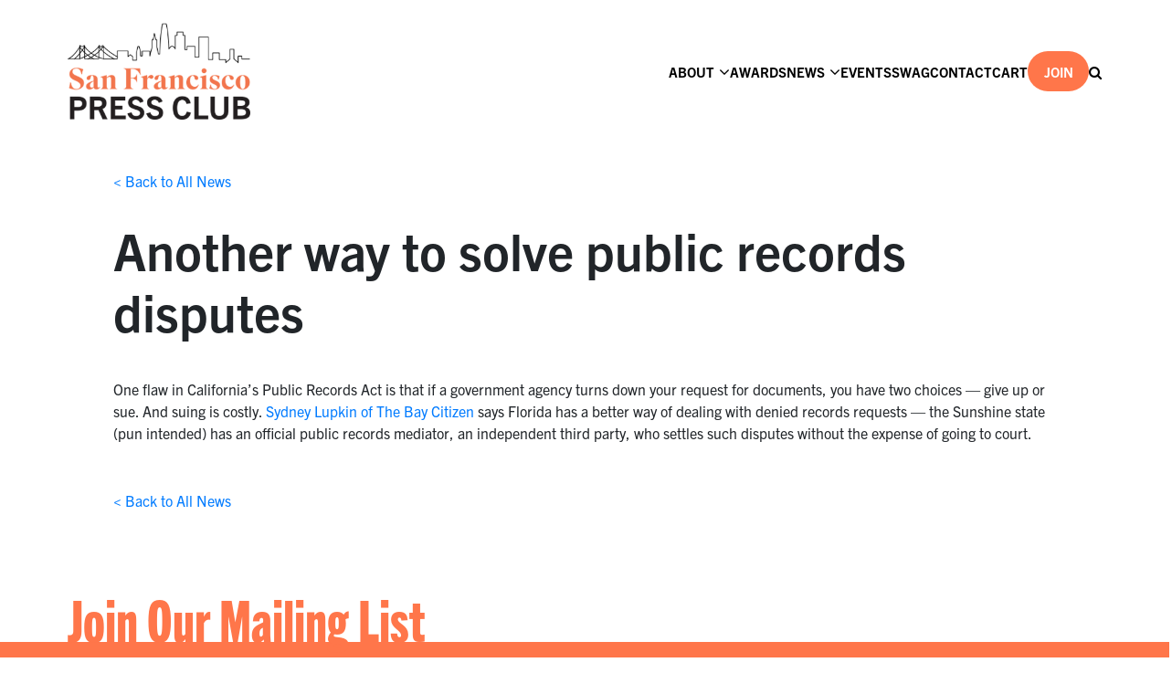

--- FILE ---
content_type: text/html; charset=UTF-8
request_url: https://sfpressclub.org/2011/05/07/another-way-to-solve-public-records/
body_size: 17772
content:

<!doctype html>

<!--[if IEMobile 7 ]> <html lang="en-US"class="no-js iem7"> <![endif]-->
<!--[if lt IE 7 ]> <html lang="en-US" class="no-js ie6"> <![endif]-->
<!--[if IE 7 ]>    <html lang="en-US" class="no-js ie7"> <![endif]-->
<!--[if IE 8 ]>    <html lang="en-US" class="no-js ie8"> <![endif]-->
<!--[if (gte IE 9)|(gt IEMobile 7)|!(IEMobile)|!(IE)]><!--><html lang="en-US" class="no-js"><!--<![endif]-->

<head>
    <!-- Google tag (gtag.js) -->
    <script async src="https://www.googletagmanager.com/gtag/js?id=G-PWDRL3Y2BP"></script>
    <script>
        window.dataLayer = window.dataLayer || [];
        function gtag(){dataLayer.push(arguments);}
        gtag('js', new Date());

        gtag('config', 'G-PWDRL3Y2BP');
    </script>
    <script type="text/javascript">
        _linkedin_partner_id = "6174497";
        window._linkedin_data_partner_ids = window._linkedin_data_partner_ids || [];
        window._linkedin_data_partner_ids.push(_linkedin_partner_id);
    </script><script type="text/javascript">
        (function(l) {
            if (!l){window.lintrk = function(a,b){window.lintrk.q.push([a,b])};
                window.lintrk.q=[]}
            var s = document.getElementsByTagName("script")[0];
            var b = document.createElement("script");
            b.type = "text/javascript";b.async = true;
            b.src = "https://snap.licdn.com/li.lms-analytics/insight.min.js";
            s.parentNode.insertBefore(b, s);})(window.lintrk);
    </script>
    <noscript>
        <img height="1" width="1" style="display:none;" alt="" src="https://px.ads.linkedin.com/collect/?pid=6174497&fmt=gif" />
    </noscript>

    <meta charset="utf-8">
<script type="text/javascript">
/* <![CDATA[ */
var gform;gform||(document.addEventListener("gform_main_scripts_loaded",function(){gform.scriptsLoaded=!0}),document.addEventListener("gform/theme/scripts_loaded",function(){gform.themeScriptsLoaded=!0}),window.addEventListener("DOMContentLoaded",function(){gform.domLoaded=!0}),gform={domLoaded:!1,scriptsLoaded:!1,themeScriptsLoaded:!1,isFormEditor:()=>"function"==typeof InitializeEditor,callIfLoaded:function(o){return!(!gform.domLoaded||!gform.scriptsLoaded||!gform.themeScriptsLoaded&&!gform.isFormEditor()||(gform.isFormEditor()&&console.warn("The use of gform.initializeOnLoaded() is deprecated in the form editor context and will be removed in Gravity Forms 3.1."),o(),0))},initializeOnLoaded:function(o){gform.callIfLoaded(o)||(document.addEventListener("gform_main_scripts_loaded",()=>{gform.scriptsLoaded=!0,gform.callIfLoaded(o)}),document.addEventListener("gform/theme/scripts_loaded",()=>{gform.themeScriptsLoaded=!0,gform.callIfLoaded(o)}),window.addEventListener("DOMContentLoaded",()=>{gform.domLoaded=!0,gform.callIfLoaded(o)}))},hooks:{action:{},filter:{}},addAction:function(o,r,e,t){gform.addHook("action",o,r,e,t)},addFilter:function(o,r,e,t){gform.addHook("filter",o,r,e,t)},doAction:function(o){gform.doHook("action",o,arguments)},applyFilters:function(o){return gform.doHook("filter",o,arguments)},removeAction:function(o,r){gform.removeHook("action",o,r)},removeFilter:function(o,r,e){gform.removeHook("filter",o,r,e)},addHook:function(o,r,e,t,n){null==gform.hooks[o][r]&&(gform.hooks[o][r]=[]);var d=gform.hooks[o][r];null==n&&(n=r+"_"+d.length),gform.hooks[o][r].push({tag:n,callable:e,priority:t=null==t?10:t})},doHook:function(r,o,e){var t;if(e=Array.prototype.slice.call(e,1),null!=gform.hooks[r][o]&&((o=gform.hooks[r][o]).sort(function(o,r){return o.priority-r.priority}),o.forEach(function(o){"function"!=typeof(t=o.callable)&&(t=window[t]),"action"==r?t.apply(null,e):e[0]=t.apply(null,e)})),"filter"==r)return e[0]},removeHook:function(o,r,t,n){var e;null!=gform.hooks[o][r]&&(e=(e=gform.hooks[o][r]).filter(function(o,r,e){return!!(null!=n&&n!=o.tag||null!=t&&t!=o.priority)}),gform.hooks[o][r]=e)}});
/* ]]> */
</script>

    <meta http-equiv="X-UA-Compatible" content="IE=edge,chrome=1">
    <title></title>
    <meta name="viewport" content="width=device-width, initial-scale=1.0, maximum-scale=1.0, user-scalable=no" />
    <link rel="stylesheet" href="https://use.typekit.net/zjo8irl.css">
    <!-- wordpress head functions -->
    <meta name='robots' content='noindex, nofollow' />

	<!-- This site is optimized with the Yoast SEO plugin v26.7 - https://yoast.com/wordpress/plugins/seo/ -->
	<meta property="og:locale" content="en_US" />
	<meta property="og:type" content="article" />
	<meta property="og:title" content="Another way to solve public records disputes - San Francisco Press Club" />
	<meta property="og:description" content="One flaw in California’s Public Records Act is that if a government agency turns down your request for documents, you [&hellip;]" />
	<meta property="og:url" content="https://sfpressclub.org/2011/05/07/another-way-to-solve-public-records/" />
	<meta property="og:site_name" content="San Francisco Press Club" />
	<meta property="article:published_time" content="2011-05-07T07:08:00+00:00" />
	<meta name="author" content="San Francisco Press Club" />
	<meta name="twitter:card" content="summary_large_image" />
	<meta name="twitter:creator" content="@sf_pressclub" />
	<meta name="twitter:site" content="@sf_pressclub" />
	<meta name="twitter:label1" content="Written by" />
	<meta name="twitter:data1" content="San Francisco Press Club" />
	<script type="application/ld+json" class="yoast-schema-graph">{"@context":"https://schema.org","@graph":[{"@type":"Article","@id":"https://sfpressclub.org/2011/05/07/another-way-to-solve-public-records/#article","isPartOf":{"@id":"https://sfpressclub.org/2011/05/07/another-way-to-solve-public-records/"},"author":{"name":"San Francisco Press Club","@id":"https://sfpressclub.org/#/schema/person/3427bb34dde1d78d8aaa168ae8e46950"},"headline":"Another way to solve public records disputes","datePublished":"2011-05-07T07:08:00+00:00","mainEntityOfPage":{"@id":"https://sfpressclub.org/2011/05/07/another-way-to-solve-public-records/"},"wordCount":83,"commentCount":2,"publisher":{"@id":"https://sfpressclub.org/#organization"},"articleSection":["Bay Area Media News"],"inLanguage":"en-US","potentialAction":[{"@type":"CommentAction","name":"Comment","target":["https://sfpressclub.org/2011/05/07/another-way-to-solve-public-records/#respond"]}]},{"@type":"WebPage","@id":"https://sfpressclub.org/2011/05/07/another-way-to-solve-public-records/","url":"https://sfpressclub.org/2011/05/07/another-way-to-solve-public-records/","name":"Another way to solve public records disputes - San Francisco Press Club","isPartOf":{"@id":"https://sfpressclub.org/#website"},"datePublished":"2011-05-07T07:08:00+00:00","breadcrumb":{"@id":"https://sfpressclub.org/2011/05/07/another-way-to-solve-public-records/#breadcrumb"},"inLanguage":"en-US","potentialAction":[{"@type":"ReadAction","target":["https://sfpressclub.org/2011/05/07/another-way-to-solve-public-records/"]}]},{"@type":"BreadcrumbList","@id":"https://sfpressclub.org/2011/05/07/another-way-to-solve-public-records/#breadcrumb","itemListElement":[{"@type":"ListItem","position":1,"name":"Home","item":"https://sfpressclub.org/"},{"@type":"ListItem","position":2,"name":"News","item":"https://sfpressclub.org/news/"},{"@type":"ListItem","position":3,"name":"Another way to solve public records disputes"}]},{"@type":"WebSite","@id":"https://sfpressclub.org/#website","url":"https://sfpressclub.org/","name":"San Francisco Press Club","description":"Encouraging Excellence in Journalism","publisher":{"@id":"https://sfpressclub.org/#organization"},"potentialAction":[{"@type":"SearchAction","target":{"@type":"EntryPoint","urlTemplate":"https://sfpressclub.org/?s={search_term_string}"},"query-input":{"@type":"PropertyValueSpecification","valueRequired":true,"valueName":"search_term_string"}}],"inLanguage":"en-US"},{"@type":"Organization","@id":"https://sfpressclub.org/#organization","name":"San Francisco Press Club","alternateName":"SF Press Club","url":"https://sfpressclub.org/","logo":{"@type":"ImageObject","inLanguage":"en-US","@id":"https://sfpressclub.org/#/schema/logo/image/","url":"https://sfpressclub.org/wp-content/uploads/2022/03/logo-3.png","contentUrl":"https://sfpressclub.org/wp-content/uploads/2022/03/logo-3.png","width":320,"height":155,"caption":"San Francisco Press Club"},"image":{"@id":"https://sfpressclub.org/#/schema/logo/image/"},"sameAs":["https://x.com/sf_pressclub"]},{"@type":"Person","@id":"https://sfpressclub.org/#/schema/person/3427bb34dde1d78d8aaa168ae8e46950","name":"San Francisco Press Club","image":{"@type":"ImageObject","inLanguage":"en-US","@id":"https://sfpressclub.org/#/schema/person/image/","url":"https://secure.gravatar.com/avatar/?s=96&d=mm&r=g","contentUrl":"https://secure.gravatar.com/avatar/?s=96&d=mm&r=g","caption":"San Francisco Press Club"}}]}</script>
	<!-- / Yoast SEO plugin. -->


<link rel='dns-prefetch' href='//code.jquery.com' />
<link rel='dns-prefetch' href='//www.google.com' />
<link rel="alternate" title="oEmbed (JSON)" type="application/json+oembed" href="https://sfpressclub.org/wp-json/oembed/1.0/embed?url=https%3A%2F%2Fsfpressclub.org%2F2011%2F05%2F07%2Fanother-way-to-solve-public-records%2F" />
<link rel="alternate" title="oEmbed (XML)" type="text/xml+oembed" href="https://sfpressclub.org/wp-json/oembed/1.0/embed?url=https%3A%2F%2Fsfpressclub.org%2F2011%2F05%2F07%2Fanother-way-to-solve-public-records%2F&#038;format=xml" />
<style id='wp-img-auto-sizes-contain-inline-css' type='text/css'>
img:is([sizes=auto i],[sizes^="auto," i]){contain-intrinsic-size:3000px 1500px}
/*# sourceURL=wp-img-auto-sizes-contain-inline-css */
</style>
<link rel='stylesheet' id='silkypress-input-field-block-main-css' href='https://sfpressclub.org/wp-content/plugins/silkypress-input-field-block/build/style-silkypress-input-field-block-block.css?ver=aaf8f287cb327dcb2ddf' type='text/css' media='all' />
<style id='wp-emoji-styles-inline-css' type='text/css'>

	img.wp-smiley, img.emoji {
		display: inline !important;
		border: none !important;
		box-shadow: none !important;
		height: 1em !important;
		width: 1em !important;
		margin: 0 0.07em !important;
		vertical-align: -0.1em !important;
		background: none !important;
		padding: 0 !important;
	}
/*# sourceURL=wp-emoji-styles-inline-css */
</style>
<link rel='stylesheet' id='wp-block-library-css' href='https://sfpressclub.org/wp-includes/css/dist/block-library/style.min.css?ver=6.9' type='text/css' media='all' />
<link rel='stylesheet' id='wc-blocks-style-css' href='https://sfpressclub.org/wp-content/plugins/woocommerce/assets/client/blocks/wc-blocks.css?ver=wc-10.4.3' type='text/css' media='all' />
<style id='global-styles-inline-css' type='text/css'>
:root{--wp--preset--aspect-ratio--square: 1;--wp--preset--aspect-ratio--4-3: 4/3;--wp--preset--aspect-ratio--3-4: 3/4;--wp--preset--aspect-ratio--3-2: 3/2;--wp--preset--aspect-ratio--2-3: 2/3;--wp--preset--aspect-ratio--16-9: 16/9;--wp--preset--aspect-ratio--9-16: 9/16;--wp--preset--color--black: #000000;--wp--preset--color--cyan-bluish-gray: #abb8c3;--wp--preset--color--white: #ffffff;--wp--preset--color--pale-pink: #f78da7;--wp--preset--color--vivid-red: #cf2e2e;--wp--preset--color--luminous-vivid-orange: #ff6900;--wp--preset--color--luminous-vivid-amber: #fcb900;--wp--preset--color--light-green-cyan: #7bdcb5;--wp--preset--color--vivid-green-cyan: #00d084;--wp--preset--color--pale-cyan-blue: #8ed1fc;--wp--preset--color--vivid-cyan-blue: #0693e3;--wp--preset--color--vivid-purple: #9b51e0;--wp--preset--gradient--vivid-cyan-blue-to-vivid-purple: linear-gradient(135deg,rgb(6,147,227) 0%,rgb(155,81,224) 100%);--wp--preset--gradient--light-green-cyan-to-vivid-green-cyan: linear-gradient(135deg,rgb(122,220,180) 0%,rgb(0,208,130) 100%);--wp--preset--gradient--luminous-vivid-amber-to-luminous-vivid-orange: linear-gradient(135deg,rgb(252,185,0) 0%,rgb(255,105,0) 100%);--wp--preset--gradient--luminous-vivid-orange-to-vivid-red: linear-gradient(135deg,rgb(255,105,0) 0%,rgb(207,46,46) 100%);--wp--preset--gradient--very-light-gray-to-cyan-bluish-gray: linear-gradient(135deg,rgb(238,238,238) 0%,rgb(169,184,195) 100%);--wp--preset--gradient--cool-to-warm-spectrum: linear-gradient(135deg,rgb(74,234,220) 0%,rgb(151,120,209) 20%,rgb(207,42,186) 40%,rgb(238,44,130) 60%,rgb(251,105,98) 80%,rgb(254,248,76) 100%);--wp--preset--gradient--blush-light-purple: linear-gradient(135deg,rgb(255,206,236) 0%,rgb(152,150,240) 100%);--wp--preset--gradient--blush-bordeaux: linear-gradient(135deg,rgb(254,205,165) 0%,rgb(254,45,45) 50%,rgb(107,0,62) 100%);--wp--preset--gradient--luminous-dusk: linear-gradient(135deg,rgb(255,203,112) 0%,rgb(199,81,192) 50%,rgb(65,88,208) 100%);--wp--preset--gradient--pale-ocean: linear-gradient(135deg,rgb(255,245,203) 0%,rgb(182,227,212) 50%,rgb(51,167,181) 100%);--wp--preset--gradient--electric-grass: linear-gradient(135deg,rgb(202,248,128) 0%,rgb(113,206,126) 100%);--wp--preset--gradient--midnight: linear-gradient(135deg,rgb(2,3,129) 0%,rgb(40,116,252) 100%);--wp--preset--font-size--small: 13px;--wp--preset--font-size--medium: 20px;--wp--preset--font-size--large: 36px;--wp--preset--font-size--x-large: 42px;--wp--preset--spacing--20: 0.44rem;--wp--preset--spacing--30: 0.67rem;--wp--preset--spacing--40: 1rem;--wp--preset--spacing--50: 1.5rem;--wp--preset--spacing--60: 2.25rem;--wp--preset--spacing--70: 3.38rem;--wp--preset--spacing--80: 5.06rem;--wp--preset--shadow--natural: 6px 6px 9px rgba(0, 0, 0, 0.2);--wp--preset--shadow--deep: 12px 12px 50px rgba(0, 0, 0, 0.4);--wp--preset--shadow--sharp: 6px 6px 0px rgba(0, 0, 0, 0.2);--wp--preset--shadow--outlined: 6px 6px 0px -3px rgb(255, 255, 255), 6px 6px rgb(0, 0, 0);--wp--preset--shadow--crisp: 6px 6px 0px rgb(0, 0, 0);}:where(.is-layout-flex){gap: 0.5em;}:where(.is-layout-grid){gap: 0.5em;}body .is-layout-flex{display: flex;}.is-layout-flex{flex-wrap: wrap;align-items: center;}.is-layout-flex > :is(*, div){margin: 0;}body .is-layout-grid{display: grid;}.is-layout-grid > :is(*, div){margin: 0;}:where(.wp-block-columns.is-layout-flex){gap: 2em;}:where(.wp-block-columns.is-layout-grid){gap: 2em;}:where(.wp-block-post-template.is-layout-flex){gap: 1.25em;}:where(.wp-block-post-template.is-layout-grid){gap: 1.25em;}.has-black-color{color: var(--wp--preset--color--black) !important;}.has-cyan-bluish-gray-color{color: var(--wp--preset--color--cyan-bluish-gray) !important;}.has-white-color{color: var(--wp--preset--color--white) !important;}.has-pale-pink-color{color: var(--wp--preset--color--pale-pink) !important;}.has-vivid-red-color{color: var(--wp--preset--color--vivid-red) !important;}.has-luminous-vivid-orange-color{color: var(--wp--preset--color--luminous-vivid-orange) !important;}.has-luminous-vivid-amber-color{color: var(--wp--preset--color--luminous-vivid-amber) !important;}.has-light-green-cyan-color{color: var(--wp--preset--color--light-green-cyan) !important;}.has-vivid-green-cyan-color{color: var(--wp--preset--color--vivid-green-cyan) !important;}.has-pale-cyan-blue-color{color: var(--wp--preset--color--pale-cyan-blue) !important;}.has-vivid-cyan-blue-color{color: var(--wp--preset--color--vivid-cyan-blue) !important;}.has-vivid-purple-color{color: var(--wp--preset--color--vivid-purple) !important;}.has-black-background-color{background-color: var(--wp--preset--color--black) !important;}.has-cyan-bluish-gray-background-color{background-color: var(--wp--preset--color--cyan-bluish-gray) !important;}.has-white-background-color{background-color: var(--wp--preset--color--white) !important;}.has-pale-pink-background-color{background-color: var(--wp--preset--color--pale-pink) !important;}.has-vivid-red-background-color{background-color: var(--wp--preset--color--vivid-red) !important;}.has-luminous-vivid-orange-background-color{background-color: var(--wp--preset--color--luminous-vivid-orange) !important;}.has-luminous-vivid-amber-background-color{background-color: var(--wp--preset--color--luminous-vivid-amber) !important;}.has-light-green-cyan-background-color{background-color: var(--wp--preset--color--light-green-cyan) !important;}.has-vivid-green-cyan-background-color{background-color: var(--wp--preset--color--vivid-green-cyan) !important;}.has-pale-cyan-blue-background-color{background-color: var(--wp--preset--color--pale-cyan-blue) !important;}.has-vivid-cyan-blue-background-color{background-color: var(--wp--preset--color--vivid-cyan-blue) !important;}.has-vivid-purple-background-color{background-color: var(--wp--preset--color--vivid-purple) !important;}.has-black-border-color{border-color: var(--wp--preset--color--black) !important;}.has-cyan-bluish-gray-border-color{border-color: var(--wp--preset--color--cyan-bluish-gray) !important;}.has-white-border-color{border-color: var(--wp--preset--color--white) !important;}.has-pale-pink-border-color{border-color: var(--wp--preset--color--pale-pink) !important;}.has-vivid-red-border-color{border-color: var(--wp--preset--color--vivid-red) !important;}.has-luminous-vivid-orange-border-color{border-color: var(--wp--preset--color--luminous-vivid-orange) !important;}.has-luminous-vivid-amber-border-color{border-color: var(--wp--preset--color--luminous-vivid-amber) !important;}.has-light-green-cyan-border-color{border-color: var(--wp--preset--color--light-green-cyan) !important;}.has-vivid-green-cyan-border-color{border-color: var(--wp--preset--color--vivid-green-cyan) !important;}.has-pale-cyan-blue-border-color{border-color: var(--wp--preset--color--pale-cyan-blue) !important;}.has-vivid-cyan-blue-border-color{border-color: var(--wp--preset--color--vivid-cyan-blue) !important;}.has-vivid-purple-border-color{border-color: var(--wp--preset--color--vivid-purple) !important;}.has-vivid-cyan-blue-to-vivid-purple-gradient-background{background: var(--wp--preset--gradient--vivid-cyan-blue-to-vivid-purple) !important;}.has-light-green-cyan-to-vivid-green-cyan-gradient-background{background: var(--wp--preset--gradient--light-green-cyan-to-vivid-green-cyan) !important;}.has-luminous-vivid-amber-to-luminous-vivid-orange-gradient-background{background: var(--wp--preset--gradient--luminous-vivid-amber-to-luminous-vivid-orange) !important;}.has-luminous-vivid-orange-to-vivid-red-gradient-background{background: var(--wp--preset--gradient--luminous-vivid-orange-to-vivid-red) !important;}.has-very-light-gray-to-cyan-bluish-gray-gradient-background{background: var(--wp--preset--gradient--very-light-gray-to-cyan-bluish-gray) !important;}.has-cool-to-warm-spectrum-gradient-background{background: var(--wp--preset--gradient--cool-to-warm-spectrum) !important;}.has-blush-light-purple-gradient-background{background: var(--wp--preset--gradient--blush-light-purple) !important;}.has-blush-bordeaux-gradient-background{background: var(--wp--preset--gradient--blush-bordeaux) !important;}.has-luminous-dusk-gradient-background{background: var(--wp--preset--gradient--luminous-dusk) !important;}.has-pale-ocean-gradient-background{background: var(--wp--preset--gradient--pale-ocean) !important;}.has-electric-grass-gradient-background{background: var(--wp--preset--gradient--electric-grass) !important;}.has-midnight-gradient-background{background: var(--wp--preset--gradient--midnight) !important;}.has-small-font-size{font-size: var(--wp--preset--font-size--small) !important;}.has-medium-font-size{font-size: var(--wp--preset--font-size--medium) !important;}.has-large-font-size{font-size: var(--wp--preset--font-size--large) !important;}.has-x-large-font-size{font-size: var(--wp--preset--font-size--x-large) !important;}
/*# sourceURL=global-styles-inline-css */
</style>

<style id='classic-theme-styles-inline-css' type='text/css'>
/*! This file is auto-generated */
.wp-block-button__link{color:#fff;background-color:#32373c;border-radius:9999px;box-shadow:none;text-decoration:none;padding:calc(.667em + 2px) calc(1.333em + 2px);font-size:1.125em}.wp-block-file__button{background:#32373c;color:#fff;text-decoration:none}
/*# sourceURL=/wp-includes/css/classic-themes.min.css */
</style>
<link rel='stylesheet' id='woocommerce-layout-css' href='https://sfpressclub.org/wp-content/plugins/woocommerce/assets/css/woocommerce-layout.css?ver=10.4.3' type='text/css' media='all' />
<link rel='stylesheet' id='woocommerce-smallscreen-css' href='https://sfpressclub.org/wp-content/plugins/woocommerce/assets/css/woocommerce-smallscreen.css?ver=10.4.3' type='text/css' media='only screen and (max-width: 768px)' />
<link rel='stylesheet' id='woocommerce-general-css' href='https://sfpressclub.org/wp-content/plugins/woocommerce/assets/css/woocommerce.css?ver=10.4.3' type='text/css' media='all' />
<style id='woocommerce-inline-inline-css' type='text/css'>
.woocommerce form .form-row .required { visibility: visible; }
/*# sourceURL=woocommerce-inline-inline-css */
</style>
<link rel='stylesheet' id='bootstrap-css' href='https://sfpressclub.org/wp-content/themes/sfpressclub/node_modules/bootstrap/dist/css/bootstrap.min.css' type='text/css' media='all' />
<link rel='stylesheet' id='slick-css' href='https://sfpressclub.org/wp-content/themes/sfpressclub/node_modules/slick-carousel/slick/slick.css' type='text/css' media='all' />
<link rel='stylesheet' id='main-css' href='https://sfpressclub.org/wp-content/themes/sfpressclub/assets/css/main.min.css?ver=0.44' type='text/css' media='all' />
<link rel='stylesheet' id='font-awesome-css' href='https://sfpressclub.org/wp-content/themes/sfpressclub/node_modules/font-awesome/css/font-awesome.css' type='text/css' media='all' />
<link rel='stylesheet' id='dashicons-css' href='https://sfpressclub.org/wp-includes/css/dashicons.min.css?ver=6.9' type='text/css' media='all' />
<style id='generateblocks-inline-css' type='text/css'>
:root{--gb-container-width:1100px;}.gb-container .wp-block-image img{vertical-align:middle;}.gb-grid-wrapper .wp-block-image{margin-bottom:0;}.gb-highlight{background:none;}.gb-shape{line-height:0;}.gb-container-link{position:absolute;top:0;right:0;bottom:0;left:0;z-index:99;}
/*# sourceURL=generateblocks-inline-css */
</style>
<script type="text/javascript" src="//code.jquery.com/jquery-2.2.4.min.js?ver=2.2.4" id="jquery-js"></script>
<script type="text/javascript" src="https://sfpressclub.org/wp-content/plugins/woocommerce/assets/js/jquery-blockui/jquery.blockUI.min.js?ver=2.7.0-wc.10.4.3" id="wc-jquery-blockui-js" defer="defer" data-wp-strategy="defer"></script>
<script type="text/javascript" id="wc-add-to-cart-js-extra">
/* <![CDATA[ */
var wc_add_to_cart_params = {"ajax_url":"/wp-admin/admin-ajax.php","wc_ajax_url":"/?wc-ajax=%%endpoint%%","i18n_view_cart":"View cart","cart_url":"https://sfpressclub.org/cart/","is_cart":"","cart_redirect_after_add":"yes"};
//# sourceURL=wc-add-to-cart-js-extra
/* ]]> */
</script>
<script type="text/javascript" src="https://sfpressclub.org/wp-content/plugins/woocommerce/assets/js/frontend/add-to-cart.min.js?ver=10.4.3" id="wc-add-to-cart-js" defer="defer" data-wp-strategy="defer"></script>
<script type="text/javascript" src="https://sfpressclub.org/wp-content/plugins/woocommerce/assets/js/js-cookie/js.cookie.min.js?ver=2.1.4-wc.10.4.3" id="wc-js-cookie-js" defer="defer" data-wp-strategy="defer"></script>
<script type="text/javascript" id="woocommerce-js-extra">
/* <![CDATA[ */
var woocommerce_params = {"ajax_url":"/wp-admin/admin-ajax.php","wc_ajax_url":"/?wc-ajax=%%endpoint%%","i18n_password_show":"Show password","i18n_password_hide":"Hide password"};
//# sourceURL=woocommerce-js-extra
/* ]]> */
</script>
<script type="text/javascript" src="https://sfpressclub.org/wp-content/plugins/woocommerce/assets/js/frontend/woocommerce.min.js?ver=10.4.3" id="woocommerce-js" defer="defer" data-wp-strategy="defer"></script>
<script type="text/javascript" src="https://sfpressclub.org/wp-content/themes/sfpressclub/node_modules/bootstrap/dist/js/bootstrap.min.js?ver=6.9" id="bootstrap-js-js"></script>
<script type="text/javascript" src="https://sfpressclub.org/wp-content/themes/sfpressclub/node_modules/slick-carousel/slick/slick.min.js?ver=6.9" id="slick-js-js"></script>
<script type="text/javascript" src="https://sfpressclub.org/wp-content/themes/sfpressclub/assets/css/../js/index.js?ver=1.57" id="main-js-js"></script>
<script type="text/javascript" src="https://sfpressclub.org/wp-content/themes/sfpressclub/assets/css/../js/smoothscroll.js?ver=1.0" id="smoothscroll-js-js"></script>
<script type="text/javascript" src="https://sfpressclub.org/wp-content/themes/sfpressclub/node_modules/waypoints/lib/jquery.waypoints.min.js?ver=6.9" id="waypoints-js-js"></script>
<link rel="https://api.w.org/" href="https://sfpressclub.org/wp-json/" /><link rel="alternate" title="JSON" type="application/json" href="https://sfpressclub.org/wp-json/wp/v2/posts/5763" /><link rel='shortlink' href='https://sfpressclub.org/?p=5763' />
<meta name="tec-api-version" content="v1"><meta name="tec-api-origin" content="https://sfpressclub.org"><link rel="alternate" href="https://sfpressclub.org/wp-json/tribe/events/v1/" />	<noscript><style>.woocommerce-product-gallery{ opacity: 1 !important; }</style></noscript>
	<link rel="icon" href="https://sfpressclub.org/wp-content/uploads/2022/04/cropped-95button-32x32.png" sizes="32x32" />
<link rel="icon" href="https://sfpressclub.org/wp-content/uploads/2022/04/cropped-95button-192x192.png" sizes="192x192" />
<link rel="apple-touch-icon" href="https://sfpressclub.org/wp-content/uploads/2022/04/cropped-95button-180x180.png" />
<meta name="msapplication-TileImage" content="https://sfpressclub.org/wp-content/uploads/2022/04/cropped-95button-270x270.png" />
		<style type="text/css" id="wp-custom-css">
			
.duo-wrapper .image img[src="https://sfpressclub.org/wp-content/uploads/2025/10/gni-logo-color.png"]{
	object-fit: contain;
	object-position: center;
}

.single-post.postid-28225 .image-single img{
	object-fit: cover;
	max-height: 350px;
}

@media screen and (max-width: 1023px){
.single-post.postid-28225 .image-single img,
.single-post.postid-28279 .image-single img{
	object-fit: cover;
	max-height: 100px;
	/*display: none;*/
}
	
}

.awards-winners-listing .award:hover{
	opacity: 1;
	cursor: unset;
	text-decoration: none !important;
}

.award-winners-listing .duo-wrapper-no-image{

	  width: 30%;
    box-sizing: border-box;
}

@media screen and (max-width: 1023px){
	.award-winners-listing .duo-wrapper-no-image{

	  width: 100%;
    box-sizing: border-box;
}
}

.award-winners-listing .title.credits,
.award-winners-listing a .title.credits{
	font-size: 28px;
	line-height: 36px;
	color: #000;
}

.award-winners-listing .entry_title{
	font-size: 18px;
	line-height: 26px;
	margin-bottom: 5px;
		margin-top: 0;
		color: #000;
	text-decoration: none !important;
    opacity: 1 !important;
}

.award-winners-listing .award{
	font-size: 18px;
	line-height: 26px;
	margin-bottom: 5px;
	font-size: 20px;
	color: #000;
	text-decoration: none !important;
    opacity: 1 !important;

}

.award-winners-listing .category_name{
	font-size: 18px;
	line-height: 26px;
	margin-bottom: 5px;
	margin-top: 0;
		color: #000;
	text-decoration: none !important;
    opacity: 1 !important;
}

.award-winners-listing .division{
	font-size: 18px;
	line-height: 26px;
	margin-bottom: 5px;
	margin-top: 0;
		color: #000;
	text-decoration: none !important;
    opacity: 1 !important;
}






.page-template-default .full-width p{
	width: 100%;
}

.page-template-default.store .SprdMain,
.page-template-default.swag .SprdMain{
    margin: 0 auto;
    max-width: 100%;
    width: 100%;
}

.page-template-default.swag .SprdMain .sprd-footer{
	max-width: 100%;
}

.page-template-default.store .header-content,
.page-template-default.swag .header-content{
	display: none;
}

.page-template-default.store .SprdMain .sprd-header,
.page-template-default.swag .SprdMain .sprd-header{
	padding: 0;
}

@media screen and (max-width: 500px){
	.page-template-default.store .SprdMain .sprd-header,
	.page-template-default.swag .SprdMain .sprd-header{
		padding-top: 10px;
		padding-bottom: 10px;
	}
	
		.page-template-default.store .SprdMain .sprd-burgermenu__content
	,.page-template-default.swag .SprdMain .sprd-burgermenu__content{
		margin-top: 20px;
	}
}

.page-template-default.store .sprd-header__image,
.page-template-default.swag .sprd-header__image{
	visibility: hidden;
	height: 0;
  padding: 0;
}

#sprd-startpage-teaser{
	display: none;
}
#sprd-basket-button{
	color: #fff;
}

#sprd-basket{
	position: absolute;
		right: 0;
	bottom: -43px;
	z-index:9999;
}

#sprd-header-container{
	margin-top: 20px;
}



section.related.products{
	display: flex;
	flex-direction: column;
	width: 100%;
}
.single-product #sidebar{
	display: none;
}

.single-product .content-area{
	min-height: 600px;
}

.single_add_to_cart_button{
	background-color: #ff764a !important;
}

.product_meta{
	display: none !important;
}

.wc-block-cart__submit-button,
.add_to_cart_button,
.wp-element-button{
	background-color: #ff764a !important;
    color: #fff !important;
	border: none;
	margin-bottom: 20px !important;
}

.wc-block-cart__submit-button:hover,
.add_to_cart_button:hover,
.wp-element-button:hover{
	color: #fff;
	opacity: .8;
	text-decoration: none;
}

.post-type-archive #sidebar{
	display: none;
}
.wp-block-embed iframe{
	width:100vw;
	height: 38vw;
}






section.related.products{
	display: flex;
	flex-direction: column;
	width: 100%;
}
.single-product #sidebar{
	display: none;
}

.single-product .content-area{
	min-height: 600px;
}

.single_add_to_cart_button{
	background-color: #ff764a !important;
}

.product_meta{
	display: none !important;
}

.wc-block-cart__submit-button,
.add_to_cart_button,
.wp-element-button{
	background-color: #ff764a !important;
    color: #fff !important;
	border: none;
	margin-bottom: 20px !important;
}

.wc-block-cart__submit-button:hover,
.add_to_cart_button:hover,
.wp-element-button:hover{
	color: #fff;
	opacity: .8;
	text-decoration: none;
}

.post-type-archive #sidebar{
	display: none;
}
.wp-block-embed iframe{
	width:100vw;
	height: 38vw;
}
		</style>
		    <!-- end of wordpress head -->

    <!-- Dynamic inline styles -->
    
    <style>


        
    </style>

<link rel='stylesheet' id='wc-stripe-blocks-checkout-style-css' href='https://sfpressclub.org/wp-content/plugins/woocommerce-gateway-stripe/build/upe-blocks.css?ver=5149cca93b0373758856' type='text/css' media='all' />
<link rel='stylesheet' id='gform_basic-css' href='https://sfpressclub.org/wp-content/plugins/gravityforms/assets/css/dist/basic.min.css?ver=2.9.25' type='text/css' media='all' />
<link rel='stylesheet' id='gform_theme_components-css' href='https://sfpressclub.org/wp-content/plugins/gravityforms/assets/css/dist/theme-components.min.css?ver=2.9.25' type='text/css' media='all' />
<link rel='stylesheet' id='gform_theme-css' href='https://sfpressclub.org/wp-content/plugins/gravityforms/assets/css/dist/theme.min.css?ver=2.9.25' type='text/css' media='all' />
</head>

<body id="top"  class="wp-singular post-template-default single single-post postid-5763 single-format-standard wp-theme-base-theme wp-child-theme-sfpressclub theme-base-theme woocommerce-no-js tribe-no-js another-way-to-solve-public-records">



<header id="header-container" class=" no-gallery no-children">

    <div class="navbar-container">
        <nav class="navbar navbar-light navbar-static-top navbar-expand-lg" role="navigation">
            <div class="navbar-contents-wrapper">

                <div class="navbar-header">
                                        <a class="navbar-brand"  href="https://sfpressclub.org">
                        <img alt="Logo" width="200" height="auto" src='https://sfpressclub.org/wp-content/uploads/2024/07/sf-logo-new.png'>

                    </a>


                    <button class="navbar-toggler navbar-toggler-right ml-auto" type="button" data-toggle="collapse" data-target=".nav-links" aria-controls="nav-links" aria-expanded="false" aria-label="Toggle navigation">
                        <i class="fa fa-search search-menu-item-mobile"></i>
                        <span class="dashicons dashicons-menu-alt3"></span>
                        <span class="navbar-toggler-close dashicons dashicons-no-alt"></span>
                    </button>
                </div><!--end: navbar-header-->

                <div class="nav-links-container ">
                    <div id="nav-links" class="nav-links collapse navbar-collapse pull-right">
                        <div class="mobile-nav-logo-container">
                            <a class="mobile-nav-logo" href="https://sfpressclub.org">

                            </a>
                        </div>
                        <div class="menu-main-menu-container"><ul id="menu-main-menu" class="nav navbar-nav"><li id="menu-item-161" class="menu-item menu-item-type-custom menu-item-object-custom menu-item-has-children menu-item-161"><a href="/">About</a>
<ul class="sub-menu">
	<li id="menu-item-98" class="menu-item menu-item-type-post_type menu-item-object-page menu-item-98"><a href="https://sfpressclub.org/board-of-directors/">Board Of Directors</a></li>
	<li id="menu-item-116" class="menu-item menu-item-type-post_type menu-item-object-page menu-item-116"><a href="https://sfpressclub.org/board-meeting-minutes/">Board Meeting Minutes</a></li>
	<li id="menu-item-117" class="menu-item menu-item-type-post_type menu-item-object-page menu-item-117"><a href="https://sfpressclub.org/press-club-history/">Press Club History</a></li>
	<li id="menu-item-118" class="menu-item menu-item-type-post_type menu-item-object-page menu-item-118"><a href="https://sfpressclub.org/club-by-laws/">Club By-Laws</a></li>
	<li id="menu-item-16912" class="menu-item menu-item-type-post_type menu-item-object-page menu-item-16912"><a href="https://sfpressclub.org/proclamation/">Proclamation</a></li>
</ul>
</li>
<li id="menu-item-33" class="menu-item menu-item-type-post_type menu-item-object-page menu-item-33"><a href="https://sfpressclub.org/journalism-awards/">Awards</a></li>
<li id="menu-item-23" class="menu-item menu-item-type-post_type menu-item-object-page current_page_parent menu-item-has-children menu-item-23"><a href="https://sfpressclub.org/news/">News</a>
<ul class="sub-menu">
	<li id="menu-item-119" class="menu-item menu-item-type-post_type menu-item-object-page menu-item-119"><a href="https://sfpressclub.org/san-francisco-press-club-news/">San Francisco Press Club News</a></li>
	<li id="menu-item-120" class="menu-item menu-item-type-post_type menu-item-object-page menu-item-120"><a href="https://sfpressclub.org/bay-area-media-news/">Bay Area Media News</a></li>
</ul>
</li>
<li id="menu-item-241" class="menu-item menu-item-type-post_type menu-item-object-page menu-item-241"><a href="https://sfpressclub.org/events/">Events</a></li>
<li id="menu-item-20025" class="menu-item menu-item-type-post_type menu-item-object-page menu-item-20025"><a href="https://sfpressclub.org/swag/">Swag</a></li>
<li id="menu-item-35" class="menu-item menu-item-type-post_type menu-item-object-page menu-item-35"><a href="https://sfpressclub.org/contact/">Contact</a></li>
<li id="menu-item-20207" class="menu-item menu-item-type-custom menu-item-object-custom menu-item-20207"><a href="https://sfpressclub.org/cart/">Cart</a></li>
<li id="menu-item-102" class="join-button menu-item menu-item-type-custom menu-item-object-custom menu-item-102"><a href="/join">Join</a></li>
<li id="menu-item-101" class="search-icon menu-item menu-item-type-custom menu-item-object-custom menu-item-101"><a href="#"><i class="fa fa-search" id="searchModalButton"></i></a></li>
</ul></div><!--end: nav-->

                        <div class="section-text mobile-social-links">

                        </div>


                    </div><!--end: navbar-collapse-->
                </div>
            </div><!--end: .navbar-contents-wrapper-->

        </nav><!--end: navbar-->
        <div class="header-content">

            </div>

            
        </div>
    </div>

</header><!--end: container-->

<style>
.image-single img{
    object-fit: cover;
    object-position: 50% 50%;
}

</style>

<main id="basic" role="main">
    <a href="/news" class="back-to-blogs"> < Back to All News</a>
    <h2 class="single-title">Another way to solve public records disputes</h2>
            <div class="post-content-post"><p>One flaw in California’s Public Records Act is that if a government agency turns down your request for documents, you have two choices — give up or sue. And suing is costly. <a HREF=http://www.baycitizen.org/blogs/sandbox/our-public-records-laws-major-flaw/>Sydney Lupkin of The Bay Citizen</a> says Florida has a better way of dealing with denied records requests — the Sunshine state (pun intended) has an official public records mediator, an independent third party, who settles such disputes without the expense of going to court.</p>
</div>

        <a href="/news" class="back-to-blogs"> < Back to All News</a>
</main>


            
        <footer>
            <h3 class="form-title">Join Our Mailing List</h3>
            <div class="form-wrapper">
            
                <div class='gf_browser_chrome gform_wrapper gravity-theme gform-theme--no-framework' data-form-theme='gravity-theme' data-form-index='0' id='gform_wrapper_1' >
                        <div class='gform_heading'>
							<p class='gform_required_legend'>&quot;<span class="gfield_required gfield_required_asterisk">*</span>&quot; indicates required fields</p>
                        </div><form method='post' enctype='multipart/form-data'  id='gform_1'  action='/2011/05/07/another-way-to-solve-public-records/' data-formid='1' novalidate><div class='gf_invisible ginput_recaptchav3' data-sitekey='6LdOV3InAAAAAJG6TBuPAbhfY98HNy8VlVKtkUPg' data-tabindex='0'><input id="input_9e4ac593f2b5cde8e633ad1c4ff5c880" class="gfield_recaptcha_response" type="hidden" name="input_9e4ac593f2b5cde8e633ad1c4ff5c880" value=""/></div>
                        <div class='gform-body gform_body'><div id='gform_fields_1' class='gform_fields top_label form_sublabel_below description_below validation_below'><div id="field_1_1" class="gfield gfield--type-email gfield_contains_required field_sublabel_below gfield--no-description field_description_below hidden_label field_validation_below gfield_visibility_visible"  ><label class='gfield_label gform-field-label' for='input_1_1'>Email<span class="gfield_required"><span class="gfield_required gfield_required_asterisk">*</span></span></label><div class='ginput_container ginput_container_email'>
                            <input name='input_1' id='input_1_1' type='email' value='' class='large'   placeholder='ENTER YOUR EMAIL' aria-required="true" aria-invalid="false"  />
                        </div></div></div></div>
        <div class='gform-footer gform_footer top_label'> <input type='submit' id='gform_submit_button_1' class='gform_button button' onclick='gform.submission.handleButtonClick(this);' data-submission-type='submit' value='Submit'  /> 
            <input type='hidden' class='gform_hidden' name='gform_submission_method' data-js='gform_submission_method_1' value='postback' />
            <input type='hidden' class='gform_hidden' name='gform_theme' data-js='gform_theme_1' id='gform_theme_1' value='gravity-theme' />
            <input type='hidden' class='gform_hidden' name='gform_style_settings' data-js='gform_style_settings_1' id='gform_style_settings_1' value='[]' />
            <input type='hidden' class='gform_hidden' name='is_submit_1' value='1' />
            <input type='hidden' class='gform_hidden' name='gform_submit' value='1' />
            
            <input type='hidden' class='gform_hidden' name='gform_unique_id' value='' />
            <input type='hidden' class='gform_hidden' name='state_1' value='WyJbXSIsIjNiYTE4ZTg2MWZhMzMwYWUzOTNkZjY3YzNjMWY1MTIzIl0=' />
            <input type='hidden' autocomplete='off' class='gform_hidden' name='gform_target_page_number_1' id='gform_target_page_number_1' value='0' />
            <input type='hidden' autocomplete='off' class='gform_hidden' name='gform_source_page_number_1' id='gform_source_page_number_1' value='1' />
            <input type='hidden' name='gform_field_values' value='' />
            
        </div>
                        </form>
                        </div><script type="text/javascript">
/* <![CDATA[ */
 gform.initializeOnLoaded( function() {gformInitSpinner( 1, 'https://sfpressclub.org/wp-content/plugins/gravityforms/images/spinner.svg', true );jQuery('#gform_ajax_frame_1').on('load',function(){var contents = jQuery(this).contents().find('*').html();var is_postback = contents.indexOf('GF_AJAX_POSTBACK') >= 0;if(!is_postback){return;}var form_content = jQuery(this).contents().find('#gform_wrapper_1');var is_confirmation = jQuery(this).contents().find('#gform_confirmation_wrapper_1').length > 0;var is_redirect = contents.indexOf('gformRedirect(){') >= 0;var is_form = form_content.length > 0 && ! is_redirect && ! is_confirmation;var mt = parseInt(jQuery('html').css('margin-top'), 10) + parseInt(jQuery('body').css('margin-top'), 10) + 100;if(is_form){jQuery('#gform_wrapper_1').html(form_content.html());if(form_content.hasClass('gform_validation_error')){jQuery('#gform_wrapper_1').addClass('gform_validation_error');} else {jQuery('#gform_wrapper_1').removeClass('gform_validation_error');}setTimeout( function() { /* delay the scroll by 50 milliseconds to fix a bug in chrome */  }, 50 );if(window['gformInitDatepicker']) {gformInitDatepicker();}if(window['gformInitPriceFields']) {gformInitPriceFields();}var current_page = jQuery('#gform_source_page_number_1').val();gformInitSpinner( 1, 'https://sfpressclub.org/wp-content/plugins/gravityforms/images/spinner.svg', true );jQuery(document).trigger('gform_page_loaded', [1, current_page]);window['gf_submitting_1'] = false;}else if(!is_redirect){var confirmation_content = jQuery(this).contents().find('.GF_AJAX_POSTBACK').html();if(!confirmation_content){confirmation_content = contents;}jQuery('#gform_wrapper_1').replaceWith(confirmation_content);jQuery(document).trigger('gform_confirmation_loaded', [1]);window['gf_submitting_1'] = false;wp.a11y.speak(jQuery('#gform_confirmation_message_1').text());}else{jQuery('#gform_1').append(contents);if(window['gformRedirect']) {gformRedirect();}}jQuery(document).trigger("gform_pre_post_render", [{ formId: "1", currentPage: "current_page", abort: function() { this.preventDefault(); } }]);        if (event && event.defaultPrevented) {                return;        }        const gformWrapperDiv = document.getElementById( "gform_wrapper_1" );        if ( gformWrapperDiv ) {            const visibilitySpan = document.createElement( "span" );            visibilitySpan.id = "gform_visibility_test_1";            gformWrapperDiv.insertAdjacentElement( "afterend", visibilitySpan );        }        const visibilityTestDiv = document.getElementById( "gform_visibility_test_1" );        let postRenderFired = false;        function triggerPostRender() {            if ( postRenderFired ) {                return;            }            postRenderFired = true;            gform.core.triggerPostRenderEvents( 1, current_page );            if ( visibilityTestDiv ) {                visibilityTestDiv.parentNode.removeChild( visibilityTestDiv );            }        }        function debounce( func, wait, immediate ) {            var timeout;            return function() {                var context = this, args = arguments;                var later = function() {                    timeout = null;                    if ( !immediate ) func.apply( context, args );                };                var callNow = immediate && !timeout;                clearTimeout( timeout );                timeout = setTimeout( later, wait );                if ( callNow ) func.apply( context, args );            };        }        const debouncedTriggerPostRender = debounce( function() {            triggerPostRender();        }, 200 );        if ( visibilityTestDiv && visibilityTestDiv.offsetParent === null ) {            const observer = new MutationObserver( ( mutations ) => {                mutations.forEach( ( mutation ) => {                    if ( mutation.type === 'attributes' && visibilityTestDiv.offsetParent !== null ) {                        debouncedTriggerPostRender();                        observer.disconnect();                    }                });            });            observer.observe( document.body, {                attributes: true,                childList: false,                subtree: true,                attributeFilter: [ 'style', 'class' ],            });        } else {            triggerPostRender();        }    } );} ); 
/* ]]> */
</script>
            </div>
            <div class="footer-content-wrapper blue-texture-bg">
            <div class="footer-2">
                
                
                            <div class="footer-logo-icon-wrapper">
                        <a class="navbar-brand"  href="https://sfpressclub.org">
                        <img alt="Logo" width="126.50" height="65.3" src='https://sfpressclub.org/wp-content/uploads/2022/03/footer-logo.png'>
                       
                        </a>

                        <div class="social-links"><a href="https://twitter.com/sf_pressclub"><i class="fa fa-twitter"></i> </a><br />
<a href="https://www.linkedin.com/company/san-francisco-press-club"><i class="fa fa-linkedin"></i> </a><br />
<a href="https://www.facebook.com/SFPressClub"><i class="fa fa-facebook"></i> </a></div>
                </div>
            </div>
            
            
            </div>
            <div class="footer-text">
                <p>The San Francisco Press Club is a non-profit organization with 501(c)3 status and Tax-Exempt status.</p>
            </div>
            <div class="copyright">
                <div class="copyright-info">&copy; 2026  San Francisco Press Club Inc.</div>
                <div class="other-info">
                </div>
            </div>
        </footer>


		<script type="speculationrules">
{"prefetch":[{"source":"document","where":{"and":[{"href_matches":"/*"},{"not":{"href_matches":["/wp-*.php","/wp-admin/*","/wp-content/uploads/*","/wp-content/*","/wp-content/plugins/*","/wp-content/themes/sfpressclub/*","/wp-content/themes/base-theme/*","/*\\?(.+)"]}},{"not":{"selector_matches":"a[rel~=\"nofollow\"]"}},{"not":{"selector_matches":".no-prefetch, .no-prefetch a"}}]},"eagerness":"conservative"}]}
</script>
		<script>
		( function ( body ) {
			'use strict';
			body.className = body.className.replace( /\btribe-no-js\b/, 'tribe-js' );
		} )( document.body );
		</script>
		<script> /* <![CDATA[ */var tribe_l10n_datatables = {"aria":{"sort_ascending":": activate to sort column ascending","sort_descending":": activate to sort column descending"},"length_menu":"Show _MENU_ entries","empty_table":"No data available in table","info":"Showing _START_ to _END_ of _TOTAL_ entries","info_empty":"Showing 0 to 0 of 0 entries","info_filtered":"(filtered from _MAX_ total entries)","zero_records":"No matching records found","search":"Search:","all_selected_text":"All items on this page were selected. ","select_all_link":"Select all pages","clear_selection":"Clear Selection.","pagination":{"all":"All","next":"Next","previous":"Previous"},"select":{"rows":{"0":"","_":": Selected %d rows","1":": Selected 1 row"}},"datepicker":{"dayNames":["Sunday","Monday","Tuesday","Wednesday","Thursday","Friday","Saturday"],"dayNamesShort":["Sun","Mon","Tue","Wed","Thu","Fri","Sat"],"dayNamesMin":["S","M","T","W","T","F","S"],"monthNames":["January","February","March","April","May","June","July","August","September","October","November","December"],"monthNamesShort":["January","February","March","April","May","June","July","August","September","October","November","December"],"monthNamesMin":["Jan","Feb","Mar","Apr","May","Jun","Jul","Aug","Sep","Oct","Nov","Dec"],"nextText":"Next","prevText":"Prev","currentText":"Today","closeText":"Done","today":"Today","clear":"Clear"}};/* ]]> */ </script>	<script type='text/javascript'>
		(function () {
			var c = document.body.className;
			c = c.replace(/woocommerce-no-js/, 'woocommerce-js');
			document.body.className = c;
		})();
	</script>
	<script type="text/javascript" src="https://sfpressclub.org/wp-content/plugins/the-events-calendar/common/build/js/user-agent.js?ver=da75d0bdea6dde3898df" id="tec-user-agent-js"></script>
<script type="text/javascript" src="https://sfpressclub.org/wp-content/plugins/woocommerce/assets/js/sourcebuster/sourcebuster.min.js?ver=10.4.3" id="sourcebuster-js-js"></script>
<script type="text/javascript" id="wc-order-attribution-js-extra">
/* <![CDATA[ */
var wc_order_attribution = {"params":{"lifetime":1.0e-5,"session":30,"base64":false,"ajaxurl":"https://sfpressclub.org/wp-admin/admin-ajax.php","prefix":"wc_order_attribution_","allowTracking":true},"fields":{"source_type":"current.typ","referrer":"current_add.rf","utm_campaign":"current.cmp","utm_source":"current.src","utm_medium":"current.mdm","utm_content":"current.cnt","utm_id":"current.id","utm_term":"current.trm","utm_source_platform":"current.plt","utm_creative_format":"current.fmt","utm_marketing_tactic":"current.tct","session_entry":"current_add.ep","session_start_time":"current_add.fd","session_pages":"session.pgs","session_count":"udata.vst","user_agent":"udata.uag"}};
//# sourceURL=wc-order-attribution-js-extra
/* ]]> */
</script>
<script type="text/javascript" src="https://sfpressclub.org/wp-content/plugins/woocommerce/assets/js/frontend/order-attribution.min.js?ver=10.4.3" id="wc-order-attribution-js"></script>
<script type="text/javascript" id="gforms_recaptcha_recaptcha-js-extra">
/* <![CDATA[ */
var gforms_recaptcha_recaptcha_strings = {"nonce":"f3e86b04ec","disconnect":"Disconnecting","change_connection_type":"Resetting","spinner":"https://sfpressclub.org/wp-content/plugins/gravityforms/images/spinner.svg","connection_type":"classic","disable_badge":"1","change_connection_type_title":"Change Connection Type","change_connection_type_message":"Changing the connection type will delete your current settings.  Do you want to proceed?","disconnect_title":"Disconnect","disconnect_message":"Disconnecting from reCAPTCHA will delete your current settings.  Do you want to proceed?","site_key":"6LdOV3InAAAAAJG6TBuPAbhfY98HNy8VlVKtkUPg"};
//# sourceURL=gforms_recaptcha_recaptcha-js-extra
/* ]]> */
</script>
<script type="text/javascript" src="https://www.google.com/recaptcha/api.js?render=6LdOV3InAAAAAJG6TBuPAbhfY98HNy8VlVKtkUPg&amp;ver=2.1.0" id="gforms_recaptcha_recaptcha-js" defer="defer" data-wp-strategy="defer"></script>
<script type="text/javascript" src="https://sfpressclub.org/wp-content/plugins/gravityformsrecaptcha/js/frontend.min.js?ver=2.1.0" id="gforms_recaptcha_frontend-js" defer="defer" data-wp-strategy="defer"></script>
<script type="text/javascript" src="https://sfpressclub.org/wp-includes/js/dist/dom-ready.min.js?ver=f77871ff7694fffea381" id="wp-dom-ready-js"></script>
<script type="text/javascript" src="https://sfpressclub.org/wp-includes/js/dist/hooks.min.js?ver=dd5603f07f9220ed27f1" id="wp-hooks-js"></script>
<script type="text/javascript" src="https://sfpressclub.org/wp-includes/js/dist/i18n.min.js?ver=c26c3dc7bed366793375" id="wp-i18n-js"></script>
<script type="text/javascript" id="wp-i18n-js-after">
/* <![CDATA[ */
wp.i18n.setLocaleData( { 'text direction\u0004ltr': [ 'ltr' ] } );
//# sourceURL=wp-i18n-js-after
/* ]]> */
</script>
<script type="text/javascript" src="https://sfpressclub.org/wp-includes/js/dist/a11y.min.js?ver=cb460b4676c94bd228ed" id="wp-a11y-js"></script>
<script type="text/javascript" defer='defer' src="https://sfpressclub.org/wp-content/plugins/gravityforms/js/jquery.json.min.js?ver=2.9.25" id="gform_json-js"></script>
<script type="text/javascript" id="gform_gravityforms-js-extra">
/* <![CDATA[ */
var gform_i18n = {"datepicker":{"days":{"monday":"Mo","tuesday":"Tu","wednesday":"We","thursday":"Th","friday":"Fr","saturday":"Sa","sunday":"Su"},"months":{"january":"January","february":"February","march":"March","april":"April","may":"May","june":"June","july":"July","august":"August","september":"September","october":"October","november":"November","december":"December"},"firstDay":1,"iconText":"Select date"}};
var gf_legacy_multi = [];
var gform_gravityforms = {"strings":{"invalid_file_extension":"This type of file is not allowed. Must be one of the following:","delete_file":"Delete this file","in_progress":"in progress","file_exceeds_limit":"File exceeds size limit","illegal_extension":"This type of file is not allowed.","max_reached":"Maximum number of files reached","unknown_error":"There was a problem while saving the file on the server","currently_uploading":"Please wait for the uploading to complete","cancel":"Cancel","cancel_upload":"Cancel this upload","cancelled":"Cancelled","error":"Error","message":"Message"},"vars":{"images_url":"https://sfpressclub.org/wp-content/plugins/gravityforms/images"}};
var gf_global = {"gf_currency_config":{"name":"U.S. Dollar","symbol_left":"$","symbol_right":"","symbol_padding":"","thousand_separator":",","decimal_separator":".","decimals":2,"code":"USD"},"base_url":"https://sfpressclub.org/wp-content/plugins/gravityforms","number_formats":[],"spinnerUrl":"https://sfpressclub.org/wp-content/plugins/gravityforms/images/spinner.svg","version_hash":"f3a4e8a188c63f984315682e3c0a779b","strings":{"newRowAdded":"New row added.","rowRemoved":"Row removed","formSaved":"The form has been saved.  The content contains the link to return and complete the form."}};
//# sourceURL=gform_gravityforms-js-extra
/* ]]> */
</script>
<script type="text/javascript" defer='defer' src="https://sfpressclub.org/wp-content/plugins/gravityforms/js/gravityforms.min.js?ver=2.9.25" id="gform_gravityforms-js"></script>
<script type="text/javascript" defer='defer' src="https://sfpressclub.org/wp-content/plugins/gravityforms/js/placeholders.jquery.min.js?ver=2.9.25" id="gform_placeholder-js"></script>
<script type="text/javascript" defer='defer' src="https://sfpressclub.org/wp-content/plugins/gravityforms/assets/js/dist/utils.min.js?ver=48a3755090e76a154853db28fc254681" id="gform_gravityforms_utils-js"></script>
<script type="text/javascript" defer='defer' src="https://sfpressclub.org/wp-content/plugins/gravityforms/assets/js/dist/vendor-theme.min.js?ver=4f8b3915c1c1e1a6800825abd64b03cb" id="gform_gravityforms_theme_vendors-js"></script>
<script type="text/javascript" id="gform_gravityforms_theme-js-extra">
/* <![CDATA[ */
var gform_theme_config = {"common":{"form":{"honeypot":{"version_hash":"f3a4e8a188c63f984315682e3c0a779b"},"ajax":{"ajaxurl":"https://sfpressclub.org/wp-admin/admin-ajax.php","ajax_submission_nonce":"f288981abd","i18n":{"step_announcement":"Step %1$s of %2$s, %3$s","unknown_error":"There was an unknown error processing your request. Please try again."}}}},"hmr_dev":"","public_path":"https://sfpressclub.org/wp-content/plugins/gravityforms/assets/js/dist/","config_nonce":"7b8c1d7c1c"};
//# sourceURL=gform_gravityforms_theme-js-extra
/* ]]> */
</script>
<script type="text/javascript" defer='defer' src="https://sfpressclub.org/wp-content/plugins/gravityforms/assets/js/dist/scripts-theme.min.js?ver=244d9e312b90e462b62b2d9b9d415753" id="gform_gravityforms_theme-js"></script>
<script id="wp-emoji-settings" type="application/json">
{"baseUrl":"https://s.w.org/images/core/emoji/17.0.2/72x72/","ext":".png","svgUrl":"https://s.w.org/images/core/emoji/17.0.2/svg/","svgExt":".svg","source":{"concatemoji":"https://sfpressclub.org/wp-includes/js/wp-emoji-release.min.js?ver=6.9"}}
</script>
<script type="module">
/* <![CDATA[ */
/*! This file is auto-generated */
const a=JSON.parse(document.getElementById("wp-emoji-settings").textContent),o=(window._wpemojiSettings=a,"wpEmojiSettingsSupports"),s=["flag","emoji"];function i(e){try{var t={supportTests:e,timestamp:(new Date).valueOf()};sessionStorage.setItem(o,JSON.stringify(t))}catch(e){}}function c(e,t,n){e.clearRect(0,0,e.canvas.width,e.canvas.height),e.fillText(t,0,0);t=new Uint32Array(e.getImageData(0,0,e.canvas.width,e.canvas.height).data);e.clearRect(0,0,e.canvas.width,e.canvas.height),e.fillText(n,0,0);const a=new Uint32Array(e.getImageData(0,0,e.canvas.width,e.canvas.height).data);return t.every((e,t)=>e===a[t])}function p(e,t){e.clearRect(0,0,e.canvas.width,e.canvas.height),e.fillText(t,0,0);var n=e.getImageData(16,16,1,1);for(let e=0;e<n.data.length;e++)if(0!==n.data[e])return!1;return!0}function u(e,t,n,a){switch(t){case"flag":return n(e,"\ud83c\udff3\ufe0f\u200d\u26a7\ufe0f","\ud83c\udff3\ufe0f\u200b\u26a7\ufe0f")?!1:!n(e,"\ud83c\udde8\ud83c\uddf6","\ud83c\udde8\u200b\ud83c\uddf6")&&!n(e,"\ud83c\udff4\udb40\udc67\udb40\udc62\udb40\udc65\udb40\udc6e\udb40\udc67\udb40\udc7f","\ud83c\udff4\u200b\udb40\udc67\u200b\udb40\udc62\u200b\udb40\udc65\u200b\udb40\udc6e\u200b\udb40\udc67\u200b\udb40\udc7f");case"emoji":return!a(e,"\ud83e\u1fac8")}return!1}function f(e,t,n,a){let r;const o=(r="undefined"!=typeof WorkerGlobalScope&&self instanceof WorkerGlobalScope?new OffscreenCanvas(300,150):document.createElement("canvas")).getContext("2d",{willReadFrequently:!0}),s=(o.textBaseline="top",o.font="600 32px Arial",{});return e.forEach(e=>{s[e]=t(o,e,n,a)}),s}function r(e){var t=document.createElement("script");t.src=e,t.defer=!0,document.head.appendChild(t)}a.supports={everything:!0,everythingExceptFlag:!0},new Promise(t=>{let n=function(){try{var e=JSON.parse(sessionStorage.getItem(o));if("object"==typeof e&&"number"==typeof e.timestamp&&(new Date).valueOf()<e.timestamp+604800&&"object"==typeof e.supportTests)return e.supportTests}catch(e){}return null}();if(!n){if("undefined"!=typeof Worker&&"undefined"!=typeof OffscreenCanvas&&"undefined"!=typeof URL&&URL.createObjectURL&&"undefined"!=typeof Blob)try{var e="postMessage("+f.toString()+"("+[JSON.stringify(s),u.toString(),c.toString(),p.toString()].join(",")+"));",a=new Blob([e],{type:"text/javascript"});const r=new Worker(URL.createObjectURL(a),{name:"wpTestEmojiSupports"});return void(r.onmessage=e=>{i(n=e.data),r.terminate(),t(n)})}catch(e){}i(n=f(s,u,c,p))}t(n)}).then(e=>{for(const n in e)a.supports[n]=e[n],a.supports.everything=a.supports.everything&&a.supports[n],"flag"!==n&&(a.supports.everythingExceptFlag=a.supports.everythingExceptFlag&&a.supports[n]);var t;a.supports.everythingExceptFlag=a.supports.everythingExceptFlag&&!a.supports.flag,a.supports.everything||((t=a.source||{}).concatemoji?r(t.concatemoji):t.wpemoji&&t.twemoji&&(r(t.twemoji),r(t.wpemoji)))});
//# sourceURL=https://sfpressclub.org/wp-includes/js/wp-emoji-loader.min.js
/* ]]> */
</script>
<script type="text/javascript">
/* <![CDATA[ */
 gform.initializeOnLoaded( function() { jQuery(document).on('gform_post_render', function(event, formId, currentPage){if(formId == 1) {if(typeof Placeholders != 'undefined'){
                        Placeholders.enable();
                    }} } );jQuery(document).on('gform_post_conditional_logic', function(event, formId, fields, isInit){} ) } ); 
/* ]]> */
</script>
<script type="text/javascript">
/* <![CDATA[ */
 gform.initializeOnLoaded( function() {jQuery(document).trigger("gform_pre_post_render", [{ formId: "1", currentPage: "1", abort: function() { this.preventDefault(); } }]);        if (event && event.defaultPrevented) {                return;        }        const gformWrapperDiv = document.getElementById( "gform_wrapper_1" );        if ( gformWrapperDiv ) {            const visibilitySpan = document.createElement( "span" );            visibilitySpan.id = "gform_visibility_test_1";            gformWrapperDiv.insertAdjacentElement( "afterend", visibilitySpan );        }        const visibilityTestDiv = document.getElementById( "gform_visibility_test_1" );        let postRenderFired = false;        function triggerPostRender() {            if ( postRenderFired ) {                return;            }            postRenderFired = true;            gform.core.triggerPostRenderEvents( 1, 1 );            if ( visibilityTestDiv ) {                visibilityTestDiv.parentNode.removeChild( visibilityTestDiv );            }        }        function debounce( func, wait, immediate ) {            var timeout;            return function() {                var context = this, args = arguments;                var later = function() {                    timeout = null;                    if ( !immediate ) func.apply( context, args );                };                var callNow = immediate && !timeout;                clearTimeout( timeout );                timeout = setTimeout( later, wait );                if ( callNow ) func.apply( context, args );            };        }        const debouncedTriggerPostRender = debounce( function() {            triggerPostRender();        }, 200 );        if ( visibilityTestDiv && visibilityTestDiv.offsetParent === null ) {            const observer = new MutationObserver( ( mutations ) => {                mutations.forEach( ( mutation ) => {                    if ( mutation.type === 'attributes' && visibilityTestDiv.offsetParent !== null ) {                        debouncedTriggerPostRender();                        observer.disconnect();                    }                });            });            observer.observe( document.body, {                attributes: true,                childList: false,                subtree: true,                attributeFilter: [ 'style', 'class' ],            });        } else {            triggerPostRender();        }    } ); 
/* ]]> */
</script>


    <!-- Modal -->
    <div class="modal fade" id="searchModal-test" tabindex="-1" role="dialog" aria-labelledby="searchModalLabel-test" aria-hidden="true">
        <div class="modal-close">
            <i id="close-search" class="fa fa-times"></i>
        </div>
        <div class="modal-dialog modal-dialog-centered" role="document">
            <div class="modal-content">
                <div class="modal-header">
                    <h2 class="modal-title">Search</h2>
                </div>
                <div class="modal-body">
                    <form id="searchForm" class="search-form" method="post" action="/search-page">
                        <label for="searchInput">
                            <span class="screen-reader-text"></span>
                        </label>
                        <input type="search" id="searchInput" class="search-field" name="searchValue"/>
                        <button class="search-submit btn"><span class="screen-reader-text">Search</span></button>
                    </form>
                </div>
            </div>
        </div>
    </div>
	</body>

</html>

--- FILE ---
content_type: text/html; charset=utf-8
request_url: https://www.google.com/recaptcha/api2/anchor?ar=1&k=6LdOV3InAAAAAJG6TBuPAbhfY98HNy8VlVKtkUPg&co=aHR0cHM6Ly9zZnByZXNzY2x1Yi5vcmc6NDQz&hl=en&v=PoyoqOPhxBO7pBk68S4YbpHZ&size=invisible&anchor-ms=20000&execute-ms=30000&cb=hvifawxzog7i
body_size: 48554
content:
<!DOCTYPE HTML><html dir="ltr" lang="en"><head><meta http-equiv="Content-Type" content="text/html; charset=UTF-8">
<meta http-equiv="X-UA-Compatible" content="IE=edge">
<title>reCAPTCHA</title>
<style type="text/css">
/* cyrillic-ext */
@font-face {
  font-family: 'Roboto';
  font-style: normal;
  font-weight: 400;
  font-stretch: 100%;
  src: url(//fonts.gstatic.com/s/roboto/v48/KFO7CnqEu92Fr1ME7kSn66aGLdTylUAMa3GUBHMdazTgWw.woff2) format('woff2');
  unicode-range: U+0460-052F, U+1C80-1C8A, U+20B4, U+2DE0-2DFF, U+A640-A69F, U+FE2E-FE2F;
}
/* cyrillic */
@font-face {
  font-family: 'Roboto';
  font-style: normal;
  font-weight: 400;
  font-stretch: 100%;
  src: url(//fonts.gstatic.com/s/roboto/v48/KFO7CnqEu92Fr1ME7kSn66aGLdTylUAMa3iUBHMdazTgWw.woff2) format('woff2');
  unicode-range: U+0301, U+0400-045F, U+0490-0491, U+04B0-04B1, U+2116;
}
/* greek-ext */
@font-face {
  font-family: 'Roboto';
  font-style: normal;
  font-weight: 400;
  font-stretch: 100%;
  src: url(//fonts.gstatic.com/s/roboto/v48/KFO7CnqEu92Fr1ME7kSn66aGLdTylUAMa3CUBHMdazTgWw.woff2) format('woff2');
  unicode-range: U+1F00-1FFF;
}
/* greek */
@font-face {
  font-family: 'Roboto';
  font-style: normal;
  font-weight: 400;
  font-stretch: 100%;
  src: url(//fonts.gstatic.com/s/roboto/v48/KFO7CnqEu92Fr1ME7kSn66aGLdTylUAMa3-UBHMdazTgWw.woff2) format('woff2');
  unicode-range: U+0370-0377, U+037A-037F, U+0384-038A, U+038C, U+038E-03A1, U+03A3-03FF;
}
/* math */
@font-face {
  font-family: 'Roboto';
  font-style: normal;
  font-weight: 400;
  font-stretch: 100%;
  src: url(//fonts.gstatic.com/s/roboto/v48/KFO7CnqEu92Fr1ME7kSn66aGLdTylUAMawCUBHMdazTgWw.woff2) format('woff2');
  unicode-range: U+0302-0303, U+0305, U+0307-0308, U+0310, U+0312, U+0315, U+031A, U+0326-0327, U+032C, U+032F-0330, U+0332-0333, U+0338, U+033A, U+0346, U+034D, U+0391-03A1, U+03A3-03A9, U+03B1-03C9, U+03D1, U+03D5-03D6, U+03F0-03F1, U+03F4-03F5, U+2016-2017, U+2034-2038, U+203C, U+2040, U+2043, U+2047, U+2050, U+2057, U+205F, U+2070-2071, U+2074-208E, U+2090-209C, U+20D0-20DC, U+20E1, U+20E5-20EF, U+2100-2112, U+2114-2115, U+2117-2121, U+2123-214F, U+2190, U+2192, U+2194-21AE, U+21B0-21E5, U+21F1-21F2, U+21F4-2211, U+2213-2214, U+2216-22FF, U+2308-230B, U+2310, U+2319, U+231C-2321, U+2336-237A, U+237C, U+2395, U+239B-23B7, U+23D0, U+23DC-23E1, U+2474-2475, U+25AF, U+25B3, U+25B7, U+25BD, U+25C1, U+25CA, U+25CC, U+25FB, U+266D-266F, U+27C0-27FF, U+2900-2AFF, U+2B0E-2B11, U+2B30-2B4C, U+2BFE, U+3030, U+FF5B, U+FF5D, U+1D400-1D7FF, U+1EE00-1EEFF;
}
/* symbols */
@font-face {
  font-family: 'Roboto';
  font-style: normal;
  font-weight: 400;
  font-stretch: 100%;
  src: url(//fonts.gstatic.com/s/roboto/v48/KFO7CnqEu92Fr1ME7kSn66aGLdTylUAMaxKUBHMdazTgWw.woff2) format('woff2');
  unicode-range: U+0001-000C, U+000E-001F, U+007F-009F, U+20DD-20E0, U+20E2-20E4, U+2150-218F, U+2190, U+2192, U+2194-2199, U+21AF, U+21E6-21F0, U+21F3, U+2218-2219, U+2299, U+22C4-22C6, U+2300-243F, U+2440-244A, U+2460-24FF, U+25A0-27BF, U+2800-28FF, U+2921-2922, U+2981, U+29BF, U+29EB, U+2B00-2BFF, U+4DC0-4DFF, U+FFF9-FFFB, U+10140-1018E, U+10190-1019C, U+101A0, U+101D0-101FD, U+102E0-102FB, U+10E60-10E7E, U+1D2C0-1D2D3, U+1D2E0-1D37F, U+1F000-1F0FF, U+1F100-1F1AD, U+1F1E6-1F1FF, U+1F30D-1F30F, U+1F315, U+1F31C, U+1F31E, U+1F320-1F32C, U+1F336, U+1F378, U+1F37D, U+1F382, U+1F393-1F39F, U+1F3A7-1F3A8, U+1F3AC-1F3AF, U+1F3C2, U+1F3C4-1F3C6, U+1F3CA-1F3CE, U+1F3D4-1F3E0, U+1F3ED, U+1F3F1-1F3F3, U+1F3F5-1F3F7, U+1F408, U+1F415, U+1F41F, U+1F426, U+1F43F, U+1F441-1F442, U+1F444, U+1F446-1F449, U+1F44C-1F44E, U+1F453, U+1F46A, U+1F47D, U+1F4A3, U+1F4B0, U+1F4B3, U+1F4B9, U+1F4BB, U+1F4BF, U+1F4C8-1F4CB, U+1F4D6, U+1F4DA, U+1F4DF, U+1F4E3-1F4E6, U+1F4EA-1F4ED, U+1F4F7, U+1F4F9-1F4FB, U+1F4FD-1F4FE, U+1F503, U+1F507-1F50B, U+1F50D, U+1F512-1F513, U+1F53E-1F54A, U+1F54F-1F5FA, U+1F610, U+1F650-1F67F, U+1F687, U+1F68D, U+1F691, U+1F694, U+1F698, U+1F6AD, U+1F6B2, U+1F6B9-1F6BA, U+1F6BC, U+1F6C6-1F6CF, U+1F6D3-1F6D7, U+1F6E0-1F6EA, U+1F6F0-1F6F3, U+1F6F7-1F6FC, U+1F700-1F7FF, U+1F800-1F80B, U+1F810-1F847, U+1F850-1F859, U+1F860-1F887, U+1F890-1F8AD, U+1F8B0-1F8BB, U+1F8C0-1F8C1, U+1F900-1F90B, U+1F93B, U+1F946, U+1F984, U+1F996, U+1F9E9, U+1FA00-1FA6F, U+1FA70-1FA7C, U+1FA80-1FA89, U+1FA8F-1FAC6, U+1FACE-1FADC, U+1FADF-1FAE9, U+1FAF0-1FAF8, U+1FB00-1FBFF;
}
/* vietnamese */
@font-face {
  font-family: 'Roboto';
  font-style: normal;
  font-weight: 400;
  font-stretch: 100%;
  src: url(//fonts.gstatic.com/s/roboto/v48/KFO7CnqEu92Fr1ME7kSn66aGLdTylUAMa3OUBHMdazTgWw.woff2) format('woff2');
  unicode-range: U+0102-0103, U+0110-0111, U+0128-0129, U+0168-0169, U+01A0-01A1, U+01AF-01B0, U+0300-0301, U+0303-0304, U+0308-0309, U+0323, U+0329, U+1EA0-1EF9, U+20AB;
}
/* latin-ext */
@font-face {
  font-family: 'Roboto';
  font-style: normal;
  font-weight: 400;
  font-stretch: 100%;
  src: url(//fonts.gstatic.com/s/roboto/v48/KFO7CnqEu92Fr1ME7kSn66aGLdTylUAMa3KUBHMdazTgWw.woff2) format('woff2');
  unicode-range: U+0100-02BA, U+02BD-02C5, U+02C7-02CC, U+02CE-02D7, U+02DD-02FF, U+0304, U+0308, U+0329, U+1D00-1DBF, U+1E00-1E9F, U+1EF2-1EFF, U+2020, U+20A0-20AB, U+20AD-20C0, U+2113, U+2C60-2C7F, U+A720-A7FF;
}
/* latin */
@font-face {
  font-family: 'Roboto';
  font-style: normal;
  font-weight: 400;
  font-stretch: 100%;
  src: url(//fonts.gstatic.com/s/roboto/v48/KFO7CnqEu92Fr1ME7kSn66aGLdTylUAMa3yUBHMdazQ.woff2) format('woff2');
  unicode-range: U+0000-00FF, U+0131, U+0152-0153, U+02BB-02BC, U+02C6, U+02DA, U+02DC, U+0304, U+0308, U+0329, U+2000-206F, U+20AC, U+2122, U+2191, U+2193, U+2212, U+2215, U+FEFF, U+FFFD;
}
/* cyrillic-ext */
@font-face {
  font-family: 'Roboto';
  font-style: normal;
  font-weight: 500;
  font-stretch: 100%;
  src: url(//fonts.gstatic.com/s/roboto/v48/KFO7CnqEu92Fr1ME7kSn66aGLdTylUAMa3GUBHMdazTgWw.woff2) format('woff2');
  unicode-range: U+0460-052F, U+1C80-1C8A, U+20B4, U+2DE0-2DFF, U+A640-A69F, U+FE2E-FE2F;
}
/* cyrillic */
@font-face {
  font-family: 'Roboto';
  font-style: normal;
  font-weight: 500;
  font-stretch: 100%;
  src: url(//fonts.gstatic.com/s/roboto/v48/KFO7CnqEu92Fr1ME7kSn66aGLdTylUAMa3iUBHMdazTgWw.woff2) format('woff2');
  unicode-range: U+0301, U+0400-045F, U+0490-0491, U+04B0-04B1, U+2116;
}
/* greek-ext */
@font-face {
  font-family: 'Roboto';
  font-style: normal;
  font-weight: 500;
  font-stretch: 100%;
  src: url(//fonts.gstatic.com/s/roboto/v48/KFO7CnqEu92Fr1ME7kSn66aGLdTylUAMa3CUBHMdazTgWw.woff2) format('woff2');
  unicode-range: U+1F00-1FFF;
}
/* greek */
@font-face {
  font-family: 'Roboto';
  font-style: normal;
  font-weight: 500;
  font-stretch: 100%;
  src: url(//fonts.gstatic.com/s/roboto/v48/KFO7CnqEu92Fr1ME7kSn66aGLdTylUAMa3-UBHMdazTgWw.woff2) format('woff2');
  unicode-range: U+0370-0377, U+037A-037F, U+0384-038A, U+038C, U+038E-03A1, U+03A3-03FF;
}
/* math */
@font-face {
  font-family: 'Roboto';
  font-style: normal;
  font-weight: 500;
  font-stretch: 100%;
  src: url(//fonts.gstatic.com/s/roboto/v48/KFO7CnqEu92Fr1ME7kSn66aGLdTylUAMawCUBHMdazTgWw.woff2) format('woff2');
  unicode-range: U+0302-0303, U+0305, U+0307-0308, U+0310, U+0312, U+0315, U+031A, U+0326-0327, U+032C, U+032F-0330, U+0332-0333, U+0338, U+033A, U+0346, U+034D, U+0391-03A1, U+03A3-03A9, U+03B1-03C9, U+03D1, U+03D5-03D6, U+03F0-03F1, U+03F4-03F5, U+2016-2017, U+2034-2038, U+203C, U+2040, U+2043, U+2047, U+2050, U+2057, U+205F, U+2070-2071, U+2074-208E, U+2090-209C, U+20D0-20DC, U+20E1, U+20E5-20EF, U+2100-2112, U+2114-2115, U+2117-2121, U+2123-214F, U+2190, U+2192, U+2194-21AE, U+21B0-21E5, U+21F1-21F2, U+21F4-2211, U+2213-2214, U+2216-22FF, U+2308-230B, U+2310, U+2319, U+231C-2321, U+2336-237A, U+237C, U+2395, U+239B-23B7, U+23D0, U+23DC-23E1, U+2474-2475, U+25AF, U+25B3, U+25B7, U+25BD, U+25C1, U+25CA, U+25CC, U+25FB, U+266D-266F, U+27C0-27FF, U+2900-2AFF, U+2B0E-2B11, U+2B30-2B4C, U+2BFE, U+3030, U+FF5B, U+FF5D, U+1D400-1D7FF, U+1EE00-1EEFF;
}
/* symbols */
@font-face {
  font-family: 'Roboto';
  font-style: normal;
  font-weight: 500;
  font-stretch: 100%;
  src: url(//fonts.gstatic.com/s/roboto/v48/KFO7CnqEu92Fr1ME7kSn66aGLdTylUAMaxKUBHMdazTgWw.woff2) format('woff2');
  unicode-range: U+0001-000C, U+000E-001F, U+007F-009F, U+20DD-20E0, U+20E2-20E4, U+2150-218F, U+2190, U+2192, U+2194-2199, U+21AF, U+21E6-21F0, U+21F3, U+2218-2219, U+2299, U+22C4-22C6, U+2300-243F, U+2440-244A, U+2460-24FF, U+25A0-27BF, U+2800-28FF, U+2921-2922, U+2981, U+29BF, U+29EB, U+2B00-2BFF, U+4DC0-4DFF, U+FFF9-FFFB, U+10140-1018E, U+10190-1019C, U+101A0, U+101D0-101FD, U+102E0-102FB, U+10E60-10E7E, U+1D2C0-1D2D3, U+1D2E0-1D37F, U+1F000-1F0FF, U+1F100-1F1AD, U+1F1E6-1F1FF, U+1F30D-1F30F, U+1F315, U+1F31C, U+1F31E, U+1F320-1F32C, U+1F336, U+1F378, U+1F37D, U+1F382, U+1F393-1F39F, U+1F3A7-1F3A8, U+1F3AC-1F3AF, U+1F3C2, U+1F3C4-1F3C6, U+1F3CA-1F3CE, U+1F3D4-1F3E0, U+1F3ED, U+1F3F1-1F3F3, U+1F3F5-1F3F7, U+1F408, U+1F415, U+1F41F, U+1F426, U+1F43F, U+1F441-1F442, U+1F444, U+1F446-1F449, U+1F44C-1F44E, U+1F453, U+1F46A, U+1F47D, U+1F4A3, U+1F4B0, U+1F4B3, U+1F4B9, U+1F4BB, U+1F4BF, U+1F4C8-1F4CB, U+1F4D6, U+1F4DA, U+1F4DF, U+1F4E3-1F4E6, U+1F4EA-1F4ED, U+1F4F7, U+1F4F9-1F4FB, U+1F4FD-1F4FE, U+1F503, U+1F507-1F50B, U+1F50D, U+1F512-1F513, U+1F53E-1F54A, U+1F54F-1F5FA, U+1F610, U+1F650-1F67F, U+1F687, U+1F68D, U+1F691, U+1F694, U+1F698, U+1F6AD, U+1F6B2, U+1F6B9-1F6BA, U+1F6BC, U+1F6C6-1F6CF, U+1F6D3-1F6D7, U+1F6E0-1F6EA, U+1F6F0-1F6F3, U+1F6F7-1F6FC, U+1F700-1F7FF, U+1F800-1F80B, U+1F810-1F847, U+1F850-1F859, U+1F860-1F887, U+1F890-1F8AD, U+1F8B0-1F8BB, U+1F8C0-1F8C1, U+1F900-1F90B, U+1F93B, U+1F946, U+1F984, U+1F996, U+1F9E9, U+1FA00-1FA6F, U+1FA70-1FA7C, U+1FA80-1FA89, U+1FA8F-1FAC6, U+1FACE-1FADC, U+1FADF-1FAE9, U+1FAF0-1FAF8, U+1FB00-1FBFF;
}
/* vietnamese */
@font-face {
  font-family: 'Roboto';
  font-style: normal;
  font-weight: 500;
  font-stretch: 100%;
  src: url(//fonts.gstatic.com/s/roboto/v48/KFO7CnqEu92Fr1ME7kSn66aGLdTylUAMa3OUBHMdazTgWw.woff2) format('woff2');
  unicode-range: U+0102-0103, U+0110-0111, U+0128-0129, U+0168-0169, U+01A0-01A1, U+01AF-01B0, U+0300-0301, U+0303-0304, U+0308-0309, U+0323, U+0329, U+1EA0-1EF9, U+20AB;
}
/* latin-ext */
@font-face {
  font-family: 'Roboto';
  font-style: normal;
  font-weight: 500;
  font-stretch: 100%;
  src: url(//fonts.gstatic.com/s/roboto/v48/KFO7CnqEu92Fr1ME7kSn66aGLdTylUAMa3KUBHMdazTgWw.woff2) format('woff2');
  unicode-range: U+0100-02BA, U+02BD-02C5, U+02C7-02CC, U+02CE-02D7, U+02DD-02FF, U+0304, U+0308, U+0329, U+1D00-1DBF, U+1E00-1E9F, U+1EF2-1EFF, U+2020, U+20A0-20AB, U+20AD-20C0, U+2113, U+2C60-2C7F, U+A720-A7FF;
}
/* latin */
@font-face {
  font-family: 'Roboto';
  font-style: normal;
  font-weight: 500;
  font-stretch: 100%;
  src: url(//fonts.gstatic.com/s/roboto/v48/KFO7CnqEu92Fr1ME7kSn66aGLdTylUAMa3yUBHMdazQ.woff2) format('woff2');
  unicode-range: U+0000-00FF, U+0131, U+0152-0153, U+02BB-02BC, U+02C6, U+02DA, U+02DC, U+0304, U+0308, U+0329, U+2000-206F, U+20AC, U+2122, U+2191, U+2193, U+2212, U+2215, U+FEFF, U+FFFD;
}
/* cyrillic-ext */
@font-face {
  font-family: 'Roboto';
  font-style: normal;
  font-weight: 900;
  font-stretch: 100%;
  src: url(//fonts.gstatic.com/s/roboto/v48/KFO7CnqEu92Fr1ME7kSn66aGLdTylUAMa3GUBHMdazTgWw.woff2) format('woff2');
  unicode-range: U+0460-052F, U+1C80-1C8A, U+20B4, U+2DE0-2DFF, U+A640-A69F, U+FE2E-FE2F;
}
/* cyrillic */
@font-face {
  font-family: 'Roboto';
  font-style: normal;
  font-weight: 900;
  font-stretch: 100%;
  src: url(//fonts.gstatic.com/s/roboto/v48/KFO7CnqEu92Fr1ME7kSn66aGLdTylUAMa3iUBHMdazTgWw.woff2) format('woff2');
  unicode-range: U+0301, U+0400-045F, U+0490-0491, U+04B0-04B1, U+2116;
}
/* greek-ext */
@font-face {
  font-family: 'Roboto';
  font-style: normal;
  font-weight: 900;
  font-stretch: 100%;
  src: url(//fonts.gstatic.com/s/roboto/v48/KFO7CnqEu92Fr1ME7kSn66aGLdTylUAMa3CUBHMdazTgWw.woff2) format('woff2');
  unicode-range: U+1F00-1FFF;
}
/* greek */
@font-face {
  font-family: 'Roboto';
  font-style: normal;
  font-weight: 900;
  font-stretch: 100%;
  src: url(//fonts.gstatic.com/s/roboto/v48/KFO7CnqEu92Fr1ME7kSn66aGLdTylUAMa3-UBHMdazTgWw.woff2) format('woff2');
  unicode-range: U+0370-0377, U+037A-037F, U+0384-038A, U+038C, U+038E-03A1, U+03A3-03FF;
}
/* math */
@font-face {
  font-family: 'Roboto';
  font-style: normal;
  font-weight: 900;
  font-stretch: 100%;
  src: url(//fonts.gstatic.com/s/roboto/v48/KFO7CnqEu92Fr1ME7kSn66aGLdTylUAMawCUBHMdazTgWw.woff2) format('woff2');
  unicode-range: U+0302-0303, U+0305, U+0307-0308, U+0310, U+0312, U+0315, U+031A, U+0326-0327, U+032C, U+032F-0330, U+0332-0333, U+0338, U+033A, U+0346, U+034D, U+0391-03A1, U+03A3-03A9, U+03B1-03C9, U+03D1, U+03D5-03D6, U+03F0-03F1, U+03F4-03F5, U+2016-2017, U+2034-2038, U+203C, U+2040, U+2043, U+2047, U+2050, U+2057, U+205F, U+2070-2071, U+2074-208E, U+2090-209C, U+20D0-20DC, U+20E1, U+20E5-20EF, U+2100-2112, U+2114-2115, U+2117-2121, U+2123-214F, U+2190, U+2192, U+2194-21AE, U+21B0-21E5, U+21F1-21F2, U+21F4-2211, U+2213-2214, U+2216-22FF, U+2308-230B, U+2310, U+2319, U+231C-2321, U+2336-237A, U+237C, U+2395, U+239B-23B7, U+23D0, U+23DC-23E1, U+2474-2475, U+25AF, U+25B3, U+25B7, U+25BD, U+25C1, U+25CA, U+25CC, U+25FB, U+266D-266F, U+27C0-27FF, U+2900-2AFF, U+2B0E-2B11, U+2B30-2B4C, U+2BFE, U+3030, U+FF5B, U+FF5D, U+1D400-1D7FF, U+1EE00-1EEFF;
}
/* symbols */
@font-face {
  font-family: 'Roboto';
  font-style: normal;
  font-weight: 900;
  font-stretch: 100%;
  src: url(//fonts.gstatic.com/s/roboto/v48/KFO7CnqEu92Fr1ME7kSn66aGLdTylUAMaxKUBHMdazTgWw.woff2) format('woff2');
  unicode-range: U+0001-000C, U+000E-001F, U+007F-009F, U+20DD-20E0, U+20E2-20E4, U+2150-218F, U+2190, U+2192, U+2194-2199, U+21AF, U+21E6-21F0, U+21F3, U+2218-2219, U+2299, U+22C4-22C6, U+2300-243F, U+2440-244A, U+2460-24FF, U+25A0-27BF, U+2800-28FF, U+2921-2922, U+2981, U+29BF, U+29EB, U+2B00-2BFF, U+4DC0-4DFF, U+FFF9-FFFB, U+10140-1018E, U+10190-1019C, U+101A0, U+101D0-101FD, U+102E0-102FB, U+10E60-10E7E, U+1D2C0-1D2D3, U+1D2E0-1D37F, U+1F000-1F0FF, U+1F100-1F1AD, U+1F1E6-1F1FF, U+1F30D-1F30F, U+1F315, U+1F31C, U+1F31E, U+1F320-1F32C, U+1F336, U+1F378, U+1F37D, U+1F382, U+1F393-1F39F, U+1F3A7-1F3A8, U+1F3AC-1F3AF, U+1F3C2, U+1F3C4-1F3C6, U+1F3CA-1F3CE, U+1F3D4-1F3E0, U+1F3ED, U+1F3F1-1F3F3, U+1F3F5-1F3F7, U+1F408, U+1F415, U+1F41F, U+1F426, U+1F43F, U+1F441-1F442, U+1F444, U+1F446-1F449, U+1F44C-1F44E, U+1F453, U+1F46A, U+1F47D, U+1F4A3, U+1F4B0, U+1F4B3, U+1F4B9, U+1F4BB, U+1F4BF, U+1F4C8-1F4CB, U+1F4D6, U+1F4DA, U+1F4DF, U+1F4E3-1F4E6, U+1F4EA-1F4ED, U+1F4F7, U+1F4F9-1F4FB, U+1F4FD-1F4FE, U+1F503, U+1F507-1F50B, U+1F50D, U+1F512-1F513, U+1F53E-1F54A, U+1F54F-1F5FA, U+1F610, U+1F650-1F67F, U+1F687, U+1F68D, U+1F691, U+1F694, U+1F698, U+1F6AD, U+1F6B2, U+1F6B9-1F6BA, U+1F6BC, U+1F6C6-1F6CF, U+1F6D3-1F6D7, U+1F6E0-1F6EA, U+1F6F0-1F6F3, U+1F6F7-1F6FC, U+1F700-1F7FF, U+1F800-1F80B, U+1F810-1F847, U+1F850-1F859, U+1F860-1F887, U+1F890-1F8AD, U+1F8B0-1F8BB, U+1F8C0-1F8C1, U+1F900-1F90B, U+1F93B, U+1F946, U+1F984, U+1F996, U+1F9E9, U+1FA00-1FA6F, U+1FA70-1FA7C, U+1FA80-1FA89, U+1FA8F-1FAC6, U+1FACE-1FADC, U+1FADF-1FAE9, U+1FAF0-1FAF8, U+1FB00-1FBFF;
}
/* vietnamese */
@font-face {
  font-family: 'Roboto';
  font-style: normal;
  font-weight: 900;
  font-stretch: 100%;
  src: url(//fonts.gstatic.com/s/roboto/v48/KFO7CnqEu92Fr1ME7kSn66aGLdTylUAMa3OUBHMdazTgWw.woff2) format('woff2');
  unicode-range: U+0102-0103, U+0110-0111, U+0128-0129, U+0168-0169, U+01A0-01A1, U+01AF-01B0, U+0300-0301, U+0303-0304, U+0308-0309, U+0323, U+0329, U+1EA0-1EF9, U+20AB;
}
/* latin-ext */
@font-face {
  font-family: 'Roboto';
  font-style: normal;
  font-weight: 900;
  font-stretch: 100%;
  src: url(//fonts.gstatic.com/s/roboto/v48/KFO7CnqEu92Fr1ME7kSn66aGLdTylUAMa3KUBHMdazTgWw.woff2) format('woff2');
  unicode-range: U+0100-02BA, U+02BD-02C5, U+02C7-02CC, U+02CE-02D7, U+02DD-02FF, U+0304, U+0308, U+0329, U+1D00-1DBF, U+1E00-1E9F, U+1EF2-1EFF, U+2020, U+20A0-20AB, U+20AD-20C0, U+2113, U+2C60-2C7F, U+A720-A7FF;
}
/* latin */
@font-face {
  font-family: 'Roboto';
  font-style: normal;
  font-weight: 900;
  font-stretch: 100%;
  src: url(//fonts.gstatic.com/s/roboto/v48/KFO7CnqEu92Fr1ME7kSn66aGLdTylUAMa3yUBHMdazQ.woff2) format('woff2');
  unicode-range: U+0000-00FF, U+0131, U+0152-0153, U+02BB-02BC, U+02C6, U+02DA, U+02DC, U+0304, U+0308, U+0329, U+2000-206F, U+20AC, U+2122, U+2191, U+2193, U+2212, U+2215, U+FEFF, U+FFFD;
}

</style>
<link rel="stylesheet" type="text/css" href="https://www.gstatic.com/recaptcha/releases/PoyoqOPhxBO7pBk68S4YbpHZ/styles__ltr.css">
<script nonce="hOOH3KJjK391iNbdvLkxdA" type="text/javascript">window['__recaptcha_api'] = 'https://www.google.com/recaptcha/api2/';</script>
<script type="text/javascript" src="https://www.gstatic.com/recaptcha/releases/PoyoqOPhxBO7pBk68S4YbpHZ/recaptcha__en.js" nonce="hOOH3KJjK391iNbdvLkxdA">
      
    </script></head>
<body><div id="rc-anchor-alert" class="rc-anchor-alert"></div>
<input type="hidden" id="recaptcha-token" value="[base64]">
<script type="text/javascript" nonce="hOOH3KJjK391iNbdvLkxdA">
      recaptcha.anchor.Main.init("[\x22ainput\x22,[\x22bgdata\x22,\x22\x22,\[base64]/[base64]/[base64]/bmV3IHJbeF0oY1swXSk6RT09Mj9uZXcgclt4XShjWzBdLGNbMV0pOkU9PTM/bmV3IHJbeF0oY1swXSxjWzFdLGNbMl0pOkU9PTQ/[base64]/[base64]/[base64]/[base64]/[base64]/[base64]/[base64]/[base64]\x22,\[base64]\\u003d\\u003d\x22,\x22YcK5wow7S8Kpw5ArwqHCoR0VwpNQw4nDgAvDljshO8OKFMOEax1zwoM4ZsKYHMOrTRp7NmDDvQ3DsWDCgx/[base64]/Cj8KuLMKgNsOwLwZvwpFwW8OWKm8XwpfDnQLDulRdwqpuDwTDisKXA1F/DBXDncOWwpcYIcKWw5/[base64]/DhE9+w73CqDfCoMOVwpPDggvDiMK7wodWw51Lw70Ow4weKSvCiSPDpXc2w4/Cmy56BcOcwrUOwoB5BsKiw4jCjMOGLcKzwqjDth7CriTCkiPDssKjJRkwwrl/eGwewrDDs3QBFjzCjcKbH8K5AVHDssOpY8OtXMKdZ0XDsgTCssOjaVgSfsOeVcKPwqnDv2zDl3UTwpDDoMOHc8OBw5PCn1fDqsO3w7vDoMKvGsOuwqXDgTBVw6RmLcKzw4fDi0NybVfDrBtDw5LCgMK4csOkw6jDg8KeLcKAw6R/csOFcMK0NMK1CmIFwod5wr9swppMwpfDknpSwrhtT37CinQXwp7DlMOsPRwRQm9pVxnDsMOgwr3DtiBow6ccOwp9E0Riwr0Zb0ImGnkVBG/Cii5Nw4rDuTDCqcK9w7nCvHJZClU2wqrDvGXCqsOOw4Jdw7Jlw7vDj8KEwqExSAzCusKDwpIrwqZ5wrrCvcKXw4TDmmF0dSB+w7pxC34dWjPDq8K7wp9oRVVIY0cZwqPCjEDDpHLDhj7ClTHDs8K5fTQVw4XDnilEw7HCtsOsEjvDjsO2L8KawqRSacKNw4JKMDTDgF/CjlfDon9zw6hXw6gjcsKBw4Utwrx3FhVgw7vCpg/DinEgw6F4ay3CocKaKCMxwoUaY8KFZ8OIwrvDm8KrYk14wpM0wpglTcOUw5QbO8KXw719UsKSwp0ab8OjwrklOMKyEsODKsKPLcO/[base64]/CoSxVf007CyTCh8K3wqdKw4BCwoxlPMKcKsKvwonDuynCjgYIw6leFGbDlMKVwqpEbn13PMKSwqQWfMOSc096w6cPwo1gJSjChcOKw7HDrcOZLEZww6/Di8KMwrDDgxPClkjDvXfCo8Ovw4JcwqYYw7bDoDDCrhcGwo4fZjPDj8K6Ph3Dp8KWMhvCqMKUUMKCUQHDscKswqHCmFcicMO1w4bCvDJpw5dGwr3DuA88wpkpSyBGfMOnwpAAw7M0w60FKFdOwr47wptEUXk8NsK1w4/Dm2Bjwpl9TTA4aWnCpsKPwrRUIcO/EMOuI8O9HMKgwqPCpx8pw7HCscK1MsKBw4VIDsOxdzFJSmtgwr9kwpBxFsODAXLDmwwvKsONwozDu8Kmw4oaKwXDscOgS2FtJ8KKwqvCmMKRw6jDuMOAwrPDh8OXw5PCi3BGS8KPwrseVwAnw4DDoA7Dh8OZw7/[base64]/CpsOPwpDDu8Kow6wjw6TCoMO1wqXCl1xvwpJ2H0nDocK8w6LCisK0eSMHPww8wrkLccKlwrVuGcOMwqrDpcO0wpTDlsKNw7Btw4jDlMOVw4hWw6RwwqDCgyoMf8KcT2RCwp3DisOjwptyw4JQw5rDojkOQsKQL8OSK1ojB25oAkk4Rw/CjUTDjizCkMOXwopww4/[base64]/H2TCuFrDvTIxCMO3wq93ahUQbxrCrsKSw7IRGcKReMO0Rit3w4ZKwpnChizCrsK2w7bDtcK6w6PDpRgewpjCt2BwwqHDjcK1XsKgwojCu8KAWGHDq8KlZMOmKMKPw7hhJsOURGvDg8KlMxjDr8O9wq3DmMO/[base64]/DgMK0wrLCpVVfA8Kjw6LCuX8xw7TDjcOkIcOLw7jCksOiSFBtwovDkmZRw7vClcK8WGdIVsOzUg7DmcOkwr/Dqi1iNcKsN3DDn8KHU117ZcOoazRLw4bCvjgEwoNWdy7Dv8Kyw7XDn8OTw77CpMO6asKKwpLCrcK8QsOPwqDDnMKBwr3Cs0sYIMKYwo3Dv8ONw4wfETofT8Ofw5rDpBlww69Mw4fDuFFawqzDnGTCq8KYw7rDksOywqHCl8KAdcO8BcKtZsOuw5N/wrw3w6RUw6PCt8OcwpQmJMKJHkvCrQ7DjxPDqMKyw4TCr1XCmcOyKBNOJyzCoQjCkcO5BcK/HE3Cv8KhWEJvfcKNRmbCosOqbcODwrtpWU4lw7zDocKhwrXDhxUTwqvCtcKmF8KHeMOiGhfCpXVPXzfCn3jCrxjDkgAVwqlIEsONw4d5LsOAcMK9OcOCwrRWCDbDpcKWw6htJsOVwpJRw47DoDxjwoTDpWh/IlhnVl/Ch8K9w5Mgw7rDjsOtwqFnwoPDhxcdw6MWEcKobcOeNsKywozClsObASTCjhoOwpACw7kOwpgSw69lGcO5w5DClgIkKcOXJzzCrsKGdVrCqk1iaBbDthDDuEXCoMOBwrg/wrJ4AFTDsh0nw7nCm8Kiw442VcK8e0nCpjbDgcO9w6QZfMOWw7trWMO0wrPCncKvw6bDpsKowoBTwpcJWcOIwpU5wr3ClhtnH8OPw7XCuCB/woTCvsOYGFZHw6N/wo3Cj8KHwr0qC8Ktwp83wqLDpcOwC8KFGcO2w5sYARzCo8Opw5F5BiTDgGXCinkTw4XCqmU6wpbCu8OPD8KAShcDwoHDrcKHMFDDicKMCknDr3PDghzDqAMofMO3OcKdQMOHw69Kw65VwprDrMKPwrPCnSrCjcOjwpoSw5LDin3DqUtoOTF/EjbDjsOewpk4KMKiwoB9wrdUwpkVKcKRw5fCsMORTQlzP8OuwpRMw5LCliB+LcK2GXnDj8KkE8Koe8OJwotIw45Uf8O6PMK7CMOqw6TDlMKjw6fCg8OtARHCo8OpwocGw6vDiVt/wrp0wrnDjUEdw5fCiXd/w4bDmcOKKAYGIsKow7ZCHn/Dh1nDlMKrwoUdwq7DpXvDqMKcwoNVVyJUwoE/w4DDmMKSYsO/w5fDosK8w4ISw6DCrsOiwq8aN8KrwpcLw63CrVhUFAcDw7HDlUY9w7rCt8Kpc8Orw4tKIsOsXsOYwooRwoTDsMORwqzDqBzCljXDiw3CgS3Cg8ODR0DDosOKw4J2alHDhirCumbDlTHDjgMFwr/CgcK+PntCwo44w6XDssOtwpYzEcO/DMKiw64Ew5xzYsKywrzCssO8w4FdYMODQRXCowjDg8KBaFXCkTBDMMOUwpwgw6LCisKPIz7CqDgtC8KJMMKjIAY8wqEIIcOUH8OgU8OTwr1dwqdwAsO1w68YAiZlwot5bMKUwp5sw4Y1wr3CjkZnXsOTwr0MwpEzw5/CisOnw5DDgsO0cMKBRyYyw6NPSMOUwoDDtCbCoMKhw4fCp8KTXwHDn0PCosOsV8KYFkkRdFkfw4jDrsOvw5E/wpVcw6hCw71WAnsCP21bw67CvEFye8K3wobDuMOjWAXDgsKEbGA5woxHDMOXwr7DqcOQw4FZG38nw5NDXcKQUD3CmcK+w5Aywo/DkcKyDcKYOcO/b8KIJcKow5rDk8OGwqbDng/CvMOLQsKWwrl9CHXDgyjCt8OQw5LChMKWw5rCg0bCmMOzwqApV8K2YMKXVUE9w7V7w4YLP1o3V8KIRD3DiG7CpMOZaVHClxfDljwMCcObwofCvsOzwpRmw4kXw6pQXsOTWMKeDcKKwpEvPsK/wqEQLS3CgsKlTMK7wrvCncKGEMOQJT/CgkVWw7xCfBPCqS41C8K4woHDnD7DiXVKcsOHdkPDjyHDnMOKMMKgwo3DmUsjM8OjOcKBwoQhwp7DtFrDjDcUwrzDs8KnesOFHMK3wohdw65WeMOyQDEsw7cbFlrDrMKkw7xKOcOVwonDu25PMcKvwpnDvcOBw5zDpk4ASsK/V8KDwrcSJ0pRw78VwqbDosKEwpk0cQPCrynDgsOfw41fw7Byw7nCrCx0KMOpMhFiwpjDl1TDr8OZw5VgwoDCt8OyGkl1ZMOiwqPCpcKELcOYwqV8w6Mow5pLG8ODw4fCu8O6w6nCssOuwoMuLMOlOULDhTNqwpVlw6JsFsOdMwR5R1fCi8KuVSZ/T3lYwoAewp/CqhfCnW0kwoJnNsO3ZsOvwoZpZ8OcE3k1wq7CtMKBcMOzwo3DtENhQMKAw6DCo8KtezTDg8KpfMOkw6vCj8KwYsKDR8O8wpvDkHUJw7Q1wp/Dm0xgfcK0Tw1Kw7zCsyPCuMKXJcObWsOqw47CnsOUecO0wo7DqsOSwqRrVkwnwoPCucOxw4AQbsOUXcKgwo9/VMKWwr4Qw4bDvcOrccO1w5/Dq8KVIFXDqCXCpsKiw4jCr8KHQHVjacO9BcOtwqR/w5cnC2ICFhZewrHCrmvCi8O6dFDDvwjCqk01F33DvgtGHcKUWsKGPCfCsAjDtsOiwrYmwqYvH0fCo8Kjw61AClTCrlHDrzBVZ8Oow7XDg0lyw6HCisO9JngLw5/ClMOdZlbCvkoow4Z6KsKsKMOAw63DmV3DusKnwqTCvcK0wplybcKQwrXCtRYtw4DDg8OFXhDCnRUVQCHCkm7DrMODw7BKHjjDkmbDm8OAwporwpvDknzCkyEDwpLCoi/Cm8OPF1cnG0vCmjrDl8OLwoDCrMKyXUfCq3TDjMO1SsO6w5/CpRBRwpIyCMKJcydaf8Kww4YZw7LDv19mNcKpOhILw53Cq8KTwpTDrcO0wpfCu8KLw5IrEMOiwpJzwrrDtcK/G0AWw5HDhcKEwrzDv8K8Q8KPw5ocNFhtw4cIwr1PI2l2wroXXMKFwq0pV0DDtTcmQybCgMKcw6jDn8Otw4ZYFEDCplfChwbDmsKZATPCgxzCm8O9w5NIwo/Dt8KTfsK3w7M/ESJgwofDm8KldUVCB8OfIsOqC3PDisORwoN/T8KgMhxRwqnCnsOzEsO/w6LDgh7CkUV3bBYJRmzDv8KHwpPCkkEFYcOgPMOPw6/DtMKPKsO1w7h8DcOOwq0bwoRKwqvDvsKsC8Kgw4vDhsKxAcO2w6jDhsOtw6nDu03DrnVjw7NTdMOfwprCmMKHecK9w4fCusO/KQM1w5DDs8OWOcKFVcKiwokgd8ONMcKWw7JgfcKfWzJ/wpvCisOCOhRzF8K1w5PDkT5regPCrsO+H8O9YnA9VXPDrMKuBj8fPkIrDMKuX1PDocOTXMKAbsOwwr/CgcOiTDzCr2xuw5rDpsOGwp3ChcO0WivDnH7DjcKVwrdCdwnCqsKtw6/[base64]/CnMOywrzDuCBHaxR8dSvCnsONFAwwwoV9dsOGw4dHZsKTL8KDw7XCpCHDpsKQw4TCpR1/wrLDpwLDjcK4ZMK3woTCqxVjw4NeHMObwpdVAlHChWZHdsOrwobDtsORw4nDtgF1wqAiJSrCuD7Ct2TDq8OxRgEVw5DCjMO6w63DiMK3wpXCqcOFWRXChMKvw5LDqXJQwrnDlmfDkcOXJsKAwobCtcO3SR/Crh7CocKaDsOrw7/Dojkgw5nCjMO5w7lXEsKHA1nCq8KXaHtXw6XCjBRoHsORw5t+QMKsw6R8wqEXw5Q6wok7UsKDw7TChsOVwprDhcKjCG3Dq2fDjgvCuUhJwrbCj3Qsb8OTwoZvXcKuQDpjA2NETsOEw5XDpsKew7rDqMK1SMO8TUYOMMKFYF04wr3Du8O/w4vCvcOSw7Q7w5BADcORwrvDszrDiGNRwqVVw5pUwoTCukcIAERww51Qw6/[base64]/CncOLw59Lw4jCl8OLw5LCn8OJw7/[base64]/w5bDuQ0teMOpYUoRRnzDi0J5wqPDg13CjFzCpcOnw7Bfw6I4N8KSesOdH8K7w7M6H03DlMKSwpZ3AsKhBBXCmsK3w7zDuMOVVxPDpB8Db8Kjw7jCmV/CqmHChD3Cp8K+NMOmw6ZFCcOdXFQaNMOPw7fDnMKuwqNFTlXDscOqw5TCnW7DkCzDlx0cH8O6V8O2woLCvsOuwrTDqCjDqMKxbsKIL23Ds8K0wpt3cj/DljDDicOJPD13w4dYw6hWw5Fsw6HCtcOsdsOqw6zDv8OrCxMrwoMrw74HMsOHPml7wrx9wpHCmsO+dj9yD8KSw67CscObwqvDnQtjLsKZA8KFTlw0TnrDm08Qw53CtsOTwrnCh8OBw5XDl8OswqgGwqbDnxNowoEDDhRrf8Khwo/DuHPCnyDCjRRiw7LCrsOLE2DCjjp/eXnCm1fCpWBfwoAqw6bDosKFw4/DnXHDlMKMw5zCkcOpw5dgHMOQIsO6GBpKFm9ZT8Krw7EjwpZewq9Rwr8pwr86w6ovw7DCjcOFPyMVwod0PFvDo8KdQMORw7/DtcK4YsOVO3jDkybDksK7RQ/[base64]/DmwjDg19Pw7zDk8KFEwrDvk3CrsOnEVTDiCDCicOCbcO0VcK8w7vDnsKywq0Bw6nCkcObTCTClA7DnkXCuRU+w6jDv0AWaywIG8OqXsK2w5XCocOeHMOGwoohK8Osw6LDs8KJw4/[base64]/Cm2DDmz0lwrXCoMKjw4cMwp3DtwUewqXCpkNiIcKrFMOKw4tIw5VFw57ClMO6DwFQw5Ruw7bCrUzDtXnDi3/DtkwvwpZ8TcKWeVnCnwMEJiE6W8KOw4HCg09SwpzDuMOfw53Cl11ZAwYsw5zDkxvCgkc9WRxvH8OEwrY8U8OCw5zDtj0LDsOiwr3Cj8KITcOVWsOsw4J6NMOJR1JtFMOrw7rChsOWwp5rw4dMXn7Coy3DusKOw67DjsOOLh5zcGQYTXbDgknChAfDkhUEwrzCiH/CmivCnsKEwoAWwrMoCkt/FcOrw7XDszUPwqDCoytlwrPCvUs0w5gJw4dow6gBwqbChsOfPcK5wopeRFhZw6HDunnCmcKdRntRwqjDqgVkQ8KPPhc9GhUYAcOXwqHCvMKLfMKcwr7Dph7DghvCvyk0w5rCtiLDmEXDkcOTf0AEwqrDvAHDqiLCs8OxTDIyS8K2w7NQNTjDksKuw4/Dn8KcbsONwrA/Yw8QTDHCugTCpcO4N8K/aWzDtkIJcsKLwrA2w6lxwoLCgsOnwpvCosKxGcKeRjnDuMOYwrnCpF1rwpsvTsKPw553XsOcH1DCqXbCsDNaPcOkXyHDvMOrwpDDvAXDkXvDvMKpdG5Awo/CkSLCnkfCiz93c8OQRsO2P0fDuMKCwqfDncKncTzCkGovJcOmFcOIwoFZw7PCgMOvIcK8w7LCsAnClynCr0U8eMKbUwwIw5vCqgFJScOnwpnCjGLDnwk+wo5ywowTCVXCqGzDq2HDpQ7DiXbCliDCtsOewrMRwqxwwobCiX5mwowEwp7CjjvDuMKVwovCgMO/[base64]/CnSbDhcKDwp5qw6jCqMONb3HCjsKrOVfDmDHCi8OZC2nCrMOCw5vDqlopw6t6w5V6b8KzBmxGeS0xw59GwpfDsCgaVMOwOsKTUMOPw43CpsO9HgPCisOWKcK7XcKZwoYQwqFZwqjCqsK/w5tPwoXClcKIw7lwwqvDqUTDpTkuwrxpwqpzw5vCkTFwXcONwqnDs8OpWXRXQ8KNw75Ew57Ch30XwrnDmsO1wqPCmcK0wpvCvsK1E8KGwqlFwoV/wpJgw7LChhg5w5fChAjDoxPDjk5ENsOUwpdSwoQLHMODwovCp8K6USzDvQAgbQnCscOaKsOlwqHDlxnCkmAVesKDw65jw7dxDys/w5rDncKQb8KAa8Kxwp1HwqzDp2XDisKrJjHDij/[base64]/NcOYJsOrLGtLwp3DqcOWccKWUkQbw4HDrncWw55BHMK/w5nCvHckwr4/[base64]/[base64]/CkgLDmQ8SamY1DRd8w53DnQF1OQJMfsKlw6Ygw7nCmMO5RMOGwp0dNMKuNsKNL2pWwrbDsCjDkcKhwp7CiU/Di3nDkRpJTQQrWS4zcsKxwrpxwqBWNzMEw7rCoCQfw7PCmHk3woAeAEvCilVXw4nCosKMw4poQVTCr2PDo8KjFMO3wq/DhD4wMMKnwqXDq8KqI08AwpPCt8Oze8OLwoPDtCPDj1EjZ8KnwrnDlMOWfsKWw4Fsw5sOLHbCqcK3YixJDCXCp2zDuMKyw5LCocODw6rCoMOvc8KTw7XDuRnDmDPDhGsvwrnDrsK+W8KLJMK4Jm4rwpcMwqwXVj7DjRdrwprCpyfCgVh1wpbDnD/DhlhAwr7DuXUcwq88w7zDoxzCkDo3w4bCsjxwOFxYU3jDrBQLFcOAUnfCq8OORMOOw5hcScKxwqzCoMOZw7XCvD/[base64]/CpS0qEFFjw7gOGsOsE8Kjw7TCvl7CjUzCk8KrTMKgNxRKdjAjw43DhMKrw4fCjUJgRSbDszoHFsObWhxyWEbDiBrDkCsCwrUbw5QhfMKqwr5Aw6M5wp5RXsO8VW4TGTnCmU7DvTUsBBAlWUHDgMOvw6tow4jDr8O/woh2w7bDsMOKb15ww7/CiVXCiS9wS8OVIcKRwrTCqsOTw7HCjsO6e2rDqsOFOnnDijdxT0hMwrp9wo0Ww6/Co8KGw7fCvMKpwqlYRjzDn2wlw4jDscKSWTlyw4d5w7Fzw4TClcKEw4TDgsO2RRoVwrYtwotfZkjChcO/[base64]/CjmDCqTkWw5vDqMORJsK4w5x8NgYkwobCkMOlLVTChn1KwoNCw7Z/MMOCQ0IyEsK7O2bCmDxkwqNRwp7Dp8OoLcKQOMO9woBOw7TCqsKeYsKpXMOzF8KnNlwjwq3CosKkCVzCo3nDjsKsdXhSXRobLwHCr8K5GsOiw4ZYMsKnw59gN3HCuwXCi0rCgHLCncOGTz/DkMOvM8K4w4kPa8KvLhPCmcKWFCY6fcKqBXN1w5ZJBcKuVXbCicO8wqbCsg1wW8KSXyZnwqMQwq3Dk8OzIsKdc8KOw45hwpTDisK7w6XDhn8aGcOPwoNHwqLDiHo5w7PCiz/CtMOawoM6wpfDkDTDsSJpw4t0TcKrw4bCjkrDscKdwrrDscOBw6YdEMOzwrg/EsOnT8KpRsKMwqHDngRfw4IMTnotNkY4djPDhsOgLTzCscKpQsOnwqHCoyLDi8OoaFU4WsOuRSpKVsOaLB3DrC0/d8KlworCvcKZGHbDjDjDpcKdwp3DnsKvXcKSw5vClCTCvcK/w4N9wp4kTRDDqxkgwpAqwrh7JmZQwrTCgsKoFcKYaVrDh1YiwovDssKfw7nDokIZw5XDvMKrZ8K9IjlmczXDgXspWMKowr/DkU83EGRgQx/Cu0TDsBIhwo0aLXnCmCfDg0p1I8Kmw5nCoG7DvMOuaXFKw7lCIGlYwrrDpcKxw6wFw4Aew6Edw73DqhVNKwzCpht8ZMK5CMOgwprDoDLDgDLCj398ScOzwokqOzXDhcKAwoTCpijCjcOzw7/DlElDLA3DsCfDscOtwpZPw4nCpVFuwqnDqlAvw7fDi1ZtHsKaRcK9esKZwo0Lw7zDvsOXOWPDuhnDjx7DiFnCt2zChX3DvyvClMKoAMKgE8K2J8OdfXbClEdHwpzCgEgeOAc5CBvDq0nCnh3CicK/cE4owpgjwq17w7/DgMODZG09w57CnMOpwpfDpMKVwpvDk8OYYk7DjWIJKsOJw4jDt30Mw6hXdGXCsARaw7jCkcOWdhbCusO+PcOfw4HCqU0XL8KawrTCqSdhOMOcw40aw6Zlw4PDpFvDhhMrO8Ofw5w8w4Abw6Y+QsK2SyrDtsKPw5RVbsOzZMKACx/[base64]/Dn8ONwpfDosOSw6LCv8Kow5R8Q8KnJwXCg8OkIMKdVcKowr0Bw4DDvnF+wqvDj0Vrw4HDjGtZcBHDtRfCrcKXwpLDjsO2w54cNyxRw6fCh8KzecKwwoZEwqbCu8Kzw7fDr8K2bMO5w7/[base64]/ChEFwBlHCo8OWw7IGPiJEw7HCvRnCoMKpwoQyw7LCsmjDkUVJEFDDilnDoz0fA1zDngLDj8KHworCoMKkw6cyasOPdcOBw5LDuQjCkATChDLDjDvDhGHDpcORw4c+wpVPw40tZivCicKfwoTDvMKqwrjCnEbDhcOAw4lJGnU/wroDwpgbdyjDkcOBw6csw4FAHi7DqMK7QcK1R0wHwpEIEm/CrcOewo7DuMOeGUbDgAnDu8O6JcK0fMKfw4jCp8OOMFppw6LCoMOKSsK1JBnDmX/CocKMw6oJO0nDgAHChMOLw4fDgG8iYMOWw6MBw6Yywpg7ZBxGHxAbwp/DjRgNFcKmwq9fw5ltwrjCoMOZw7bCqm5swokIwpgfNU97w7txwrwAwr7DigcIw6fChMOfw6JiX8O9X8Owwq4UwofChgDCtMKLw4/Cv8Kpw6kDW8O/wrswdMOhw7XDmMKGwrkeMcKbwqMswqXDsT7DucK6wq4WRsKWdyF0w4bDnsKgAsKxY1dwXsOXw79CWcKQWcKSw48oEyBSQcOiAcKaw498S8OVdcOKwq10w7nCg0nCqsOnw5TCniPCqMOlEE/CgsKyD8OuNMO5w43DpyoqLMKRwrTDv8KEGcOCw6ULwpnCuT4nw4o/[base64]/CuwFkOMKlTnbCjXPDonnDosKQfsOaw7fCocO4R8KlV1rCi8OEwpgmw7cKRMKiwoXCohnClsK9cilywoxbwpXCthLDvAjCnCgdwpNRI0HDvMOkw6fDs8KyQMKvwrPDpwDCizRZcFnCqys2Nk9Uw4/DgsODJsKJwq0aw6zCrmPCtsOxGVjCucOmwr/ChAIHw6xBwovCmkbDkcOpwoIiwrswJi7Dim3Cu8Kbw7NuwoXChcOawqjCi8KkVR0gwrfCmwRzeTTChMKrScKlNMKRwpwLG8KYesOOwqkkCw1aOD9tw5zDp37CoEkZDcOgTV7DisKTBGPCrcK2B8Ohw4x9BF7Cig5ReR/DgXJIwo5zw4nDj2VWw7lEJMK2clM8B8OswpAPwrFUaTdSQsOXw7IzYMKVXcKMZ8OUNz7CpMOBw4Fiw77DvsOlw6HCrcOwRiDDhcKdOcOiasKrUmXDvAnCrMO/w7vCkcONw51swozDkcOxw4TCvsOPcnlYF8Kawqdkw5rChCxcezrDqHMpF8OFw5bDk8KFw4kdVcODC8KYXsOFw7/DpBZmF8Oww7PDtXHDm8OFbRwOwobCshIzBMKxdEjCtsOgwpgRwopbwoPDtjRlw5XDlcOjw5LDvW5SwrHDj8OiB2BiwpTCsMKLDMKFwo5TdVF5w4Jwwo/[base64]/CtmM1cUXCk8K8UcO4w5wYYsKOX8KlMG7DgsOUMBIrwr/[base64]/CtyFLVxXCu8KDVi4qZwbCo0FhwpRQw7QeckNIw4wMDsOnV8KLFyssDnRzw6bDvsK3QzPDh3sPczXDvmJIcsO/A8Kjw4A3RwF0wpMbw7vCvhTCkMKVwpZnRmHDisK7aFDDnV4uw594TydkO3lZwrbDicKGw7HClMKkwrnClH3ClAF5X8Kmw4BOYcKgbVjCr2MuwovCtsKew5jDucO0w4vCk3HCmTzCqsO2wrF0w7/CgMOTXTlBdsKfwp3DkVjDpGXCkjTClsOvOSNOBkgDQ0tnwqIPw5lewoPCrsKZwrJDwobDvEPCjV/DkzglBMKvMTtSAMK+K8KywojDo8KLfVR8wqjDjMK9wqlvwrTDgcKlSXzDnsKFdQTDhzsewqcSTMK+dVBJw6Mgwo4hwq/Dsy3Dmzpww6XDusKhw55Se8OJwpPDhMK9wrvDt0HCpjxZSQ7ClMOnfCI1wrpZwplXw7PDoStwOcKQUFI0T2bCjMOXwpjDs21zwrEtDEcgXx9vw4RwCzIkw4Znw4YLPTJbwrfDgMKAw5/Cg8KhwqdAOsOLwqfCtMK3MTXDtHTCmsOoIcOWPsOlw6DDkMK8UCUAZxXCtQk4AsODX8KkRVg4aksYwpFiwoXClMOhaBYLTMKCw7HDpsKZDcOqwp/[base64]/CtsKbwqPCq1TCmsK7IMOcSsKxZDDClcKoUsKeAH1+wp1Iw5XDjnPDoMOLwrFRwrwIWWB0w7jCucOlw6HDlcOSw4HDoMKCw7AVw59Qe8KgSMOKwrfCkMKzw6HCkMKowr8Ww4bDrwJ8Q1MNcMOpw4E3w6LCrlzDlQfDqcO2w4nDsBjCisOCwoISw67ChW/[base64]/[base64]/DjjPDscKGb2vCgV/[base64]/Du8KSdx3DkcK5w7vCmjMywrvDr8OtGyrCnGdLQ8KreQDDnk4vE0x5LcOKCX4UTGPDiE/DjmnDscKKw7zDt8OhUMOBLyrCscKuZVEPN8Kxw61aEzPDtmNmLMK+w6LCiMO6OsOJwo7CtU/DocOkw7sywr/Dpy/DqMKpw4pawr4cwoLDgMKRJMKNw4t2wrLDk1LDtg9nw4rDmyLCti/DrMO1HcOrcMOdW3kgwoNfwpg0wrrDjBddRQU8wpBBLsKtBkIDwrrCp044BjvCnMOzacOpwrtQw7jCocOBc8OZworDkcKWeynDs8KMf8O2w5vDtXwIwrlpw4rDhsKfTXguwpvDgRUAwoLDh2TDh0QKSzLCgsOSw7TCvRVLw5PDv8KbLW99w4DDk3YlwpLCt3oGw5/CpcOTcsOAw5MRw48TV8KoNS3DrcK8HcOhajDDtH5JCzBsO1DDgHBLN03Dg8OMJlM5w5VhwrgUAlMRLcOqwrbChXvCn8O/eBHCocK1d34Ywoprwp9kTcKuM8O+wrYvwrjCtsO6w5MGwqdNwpM3MArDll/Ct8KhJUl3w57Crh/Cg8KewrEoLsOIw4HCpH8uX8KVL0vDtsOmXcOIw6MFw7p3w7Fpw4IbOcOAcjwbwotkw4TCkMKcUmYBwpnClGgwLsKUw7fCr8KMw5Y4QXPChMKAS8O0TGfDkQ/DlkTCl8KxEijDmFHCh2XDgcKtwojCuUITMlQ/TiwGJcOjZsKqw7jCtWbDmlMUw4jCjXhdBF7DgyLDvMObwo7CuG4CcsONwpsjw6NnwozDjsKHw4cbasONDRE/wpdKwp/[base64]/Ds8OpFsOXwqkrDW9fAGTColDDp25zw7TCucOERy1lC8OAw5bDpUvCthY1wqvDgG59dsKrA03DnAzCkcKYc8ODJCrDocOXecKGNMKCw5/DtjgOBgLDg2wawqdZwqnDqMKWTMKfKsKUF8O6w4TDi8O5wrZBw7dPw5PDjG3CnzYndg1Hw78Vw5XCuyxhXEAVVGVCwo40e1hKEcODwpHDn33CiF8NSsOqw4BEwoQMwo3Cv8ODwqk+EjfDpMKVAXrCuWErwpUMwoPCgcK9IcKHw6l0wqLCpEdMGMOcw4bDvz/[base64]/[base64]/CgnLCisOow4XDhG1dbBoPw7rDo0xXwqZMw4UQNMOTaT/Dq8Kxd8OAw6RUZMOyw7/Cq8O1QjvCvsOawr9RwqHCssKlEAcqO8Kbwq7Dv8KhwpYlKnFNTTVLwofCk8Krw6LDksKbUcOaBcOJwp3DocOdbGhNwpxYw7gqewlOw7vDvD/[base64]/wq0hMcO/[base64]/[base64]/wrrCn8Ouw7p+FxN3w5bDssKyY1pSQnXDocOhwp7DlR1GMsKzwpLDkcOHwq7CocOfEFvDs1jCocKACsKpw7o/eUMjRyPDiXx6wpnChHxZWMONwoLDmsOLC2EPw7EtwoHDvS/Dm2kDwqIET8OeIj95w4/CkHTCgxleV2PCmR5BecKrOMOjw4zChkYwwp0pT8K+w6/Cl8KOX8K0w7DDq8KKw79cw50CSsKrw77DjsKDGwFeZcOnTMOqFsOVwoNcZ1xOwpEZw7c4dycZEg/DtEJ/CMKEaXcZVmsaw7ptDcKGw4bCocOgKyQGw4gNDsO9GsKawp8ZannCvDAvY8KXRSzCscO4GMOOwoJ1KcKsw6vDqBcyw5Mtw5FMbcKiPSPDgMOmF8K5wqPDmcOLwqd+ZVnCn1/Dki83wrorw5HCjcKKSWjDkcOLEXLDsMOZeMKmeWfCvjh9w51tworCpSIMGsOYLDMzwpsPQMKbwo/DkG3CjkLDqHvCpMKRwo/Dt8K4BsOTT01fw4cIcxFjasOMPWbCgsKoIMKVw6InHznDmTcOe37DssORw6AeSsK7cwNvw7YSwpMEwo5Sw5zCnizCiMOwJBEnN8OhY8O6W8KSf1R1wrjDn0wpw64/YCjDj8Onwp0XRko1w7cgwofCgMKKfMKJRg1lYEXCscKwZ8OZXMOuXmwDMG7DsMKxZMKyw4LDjA3CiXtTJCnDtngPPkIow4zCiyDDlB/Dq0PCh8OMwpXCksOMIsOlL8OawrFwTVNvZcK+w7jCr8KoCsOfMFVmBsOdw7EDw5jDq3oEwqLDn8Oqw74Awo1mw5XCngPDnl7Dl0jCqcKjZcKnTglSwovCgHPCthh3cXvCtH/CicK9wozCsMO/RUE/[base64]/DtUoQFMOGaD8Bw5vCkcOwRcO9a3fCpsOFJsKXw4HDscOPETVGRVUSw5PCnBMIwq/Cr8O1wrvCgsOfHiLDnl5zRFBFw4zDm8KXYjN+wrbCj8KyW3o/esKRPD5Dw6UpwoRkHMO8w4xGwpLCsBbCt8O9M8O7DHsYK3svZcOFw6kJQ8OHw6YDw5UFZV5xwr/CqG5mwrrDpEHDm8K0AsKbwoNHb8KGWMOfXsO6wo7Du0N6wpXCi8O1w4Fxw7TDicOOw4DCh3XCo8Obw6gfGTTDgMOWXhVqHMKUw6Aow7gsWCdDwoQcwq9JXm/Djg0dJcKlFMOpDsK6woEZw5wPwpvDm1VxTWvDkmgfw7VAEihMFcK3w6jDsHQdT3/[base64]/CkiLCghTDuhIywoQmP8OLwpzDjcKVwoHDlAHDrDoHNcKoYTlDw4zCqcKbMsOGw4pdwqdqwqnDuXTDvsKbI8O0VRxkw7ZGw4slYl0+wqxSw5bCkgM0w7lUWsO2wpzDgcOYwo5xQcOKVhJBwq0AdcOyw5PDrCzDt2EjHENpwqcrwrnDjcK2w4nDj8K9w7/DkcOJUMOqwr/CunJBOsOWbcK9wr42w6rCvsOJdkLDiMOHDifCjMO+bsK/AwN1w4PCjF3DrHnDpMOkw4bDjMKALXQkIsKxw7sgSxFiwpXDrWYJVcKWwpzCpcOoLRbCtm1DHxvCoSTDusKrwqTDoB/DjsKjw5PCtlfCohfDgGNwYMOED20VP1jDsAoHLFo5w6jDpcOUPypIS2fDscOkw5oyXDUkYVrClsOTwpjDtsO0w6zCoA7DpcOcw6PCkXBWwqfDhsKgwrHCrcKKTF/[base64]/CkDrDs8O1wofCshQ2KG/ChHbDucO0CMK3w6TDgSrCuVfCpQdlw6PCkMKxV3TCuDMmRj7DhsO+TcO1MnbDrx3DicKFe8KAM8OGw47DkkEwwpzDpMOrSTIfw5/DuRXDo2hQwrBKwqzDpHdNPAzCrS3CpgMMBlfDuSrDqHTCmCjCiwspFSB/N2LDsSoIHUZiw7hEScO7RxMtH1nCt209wr4FAsOtKMOycS0pNMOMwrXDs2ZIcMK/[base64]/[base64]/Dt8K+aA57w4/CimvCkDrCo0nCnjbCtHbCi04ud1gww5Jvwo3DqUdEwqbCoMO3wp7DrcOXwrgEwpAjG8O9woV4Fkclw5otZ8Oewo1qwogYOl5VwpVYW1bCssObZQ5swo/[base64]/[base64]/C8ODDsKKwo/Cqkl/[base64]/CvsKkw5rCuEAywobCsn9iRsOEwoM/K8KAZkYxYsOJw5jDscOGw7jClVvDh8KVwqnDuAfDpX3Cqj3DgsKsBGXDoC7CnS3CrgBtwpFUwoxOwpDDqD4FwoTCuGN3w5vDpQvCgWfDhwDCvsKyw4wuw57DgMKiODXDuVXDsRxODEfDqsO5wpXCpsKvFcK/wqoKwrrDqmMxw7nCtVVBTMK3w4PCmsKOR8KAwroWwqzDkMKlYMK2wrDDphvCnMOKbydBVhBZw4/Cm0rDl8KDw6N9w7nClcO8wqbCpcKXwpZ2CgFjwqJXwpMuDhQwHMKqcm7DgCdxc8KAwr4tw6UIwo3Cmx7DrcK0JmfCgsKVwpxXw4k2IsOlwrvCo1ZqEcKOwo4Ybz3CgBZtw5vDnwXClcOaO8KiIsK/[base64]/DlMKqwr9yC8K+bA7DgcKNw4rCqGvDgcOtdMOTwohyLz8KBVkoPj9cw6TDt8KzWFx2w5TDowstwptDWcKpw77CoMKOwpXCvEBAJiQNbDZZES54wrnDh2QoHMKXw7cnw5/DiDFGbsO6CcK9XcK6wrPCoMOgQX14CgLDlU0sMsKXL0vChHARwprCtMOCZMKmwqDDpHfChMOswpp6wqJ8bsOWw7vDjMKYwrBrw4jDo8KzwojDsS/ChgHCm27CocKXw7rDsEbCrcKqwqDClMOQfhguw6RnwqFsb8OFNTrDi8KuJSHDg8OBEkPCnjPDt8KpXcOMXHgawrzCuGo4w7AkwoUOw5bDq3fDpsOtScK9w4FPaDhOdsKSGsKpeDfCuX5WwrE/bGBrw4/CtsKKZkHCoHDCscKoAUjDn8OSZglkAsKcw4zCimRew5bCn8Kow4DCt3IOVcOuRDYTbiNZw70qMmlTRsKMw45IJylvU0rDuMKaw4jCmMKqw4d0YFICwo7CkmDCtgvDgMOZwowTCcK/MTBBw494D8KDwpoCRcO5w58CwoLDrV/[base64]/[base64]/[base64]/[base64]/QMKVUcK4bzvCj1TDlcOAw4bCgcOiw6B/fFzCl0VFwptmdhIyGMKCP1gzO3XCjm46Q0FwdlJbCWAgOTnDtTw7BsKdw4oJwrfDpMOpBMKhw58nw6MhanTCs8OMwoJdGgjCnCtqwpvDjMKGDMOYwrlVMMKhwq/DksOUwqzDt2/CksKow6xzUEzDicKFUsKJWsK9YxJCGxNUGDPCpMKewrfCiynDrcKLwpdAXcO/[base64]/DlG7DusO7GDHDs1kKw4/DpmnCpMO1XC1Lw7DDuMK4w6kdw4QrVyt3LylPFsOMw4MEw7VLw7/DlwIxw506w7Rlwo4YwoPCjMKPO8OBGFdVCMKwwpBnMMOAwrbDksKDw4d+JcOOw6hQC1Bbe8OFa0DCmMKowq9vw78Aw5zDvMOLPcKPaQvCuMOiwqckGcOfQAAAOcOOXytRYVBFbcOEcwnCs03Cngt2VnzCqW5pw69cwo0vw6TCkMKqwqvDvcK/YcKAEHTDtlLDlxorIsKqd8KkVw8mw6/DpxxHTsKcw49NwqgswoNhwqgVw7XDpcO/[base64]/w5nCpMK7w7/[base64]/[base64]/ChsODIcKZw4IVPhfDtRzCh8OVwpvDt8OVw6XCsC/CrcONwobDhsO8wqnCqcOEEMKKf1YANiLDtsOww4TDsC9NWRJ8PcOMOhwewr/DhDTDv8Odwp3DisOCw73DoxbDsAAAwqTCnBjDk2Ykw6rCk8OYVMKUw53DpMONw4ENwqttw6vCjWECw6RHw5MOY8OSwqfDo8K8a8K2w4vCiErCtMKJwpvDm8KTWk3DsMOhw6kgwoVfwq4kw4tBw7XDrk7CvMKHw4PDhcKlw5/Dn8OBw5s3wqvDiQvDuls0wqrDlw7CrMOIGgFjSS/DlEPDuGENAkR6w4zCgsK9wobDusKfc8OOAycKw7l4w4MQw7/Ds8KfwoJQFsOnSA8dO8Ohw4Yyw7QHQgdpw5c5YMOOw4InwpTCvsKKw44DwpnDssOLT8OgEcOnZMKIw53Dj8OWwpQaMjZefmYXT8KCw7rDnQ\\u003d\\u003d\x22],null,[\x22conf\x22,null,\x226LdOV3InAAAAAJG6TBuPAbhfY98HNy8VlVKtkUPg\x22,0,null,null,null,1,[21,125,63,73,95,87,41,43,42,83,102,105,109,121],[1017145,913],0,null,null,null,null,0,null,0,null,700,1,null,0,\[base64]/76lBhnEnQkZnOKMAhnM8xEZ\x22,0,0,null,null,1,null,0,0,null,null,null,0],\x22https://sfpressclub.org:443\x22,null,[3,1,1],null,null,null,1,3600,[\x22https://www.google.com/intl/en/policies/privacy/\x22,\x22https://www.google.com/intl/en/policies/terms/\x22],\x22mxsBynGAw2+JvhvxhS3lKVYBfgcig6q1tW7IAa5xbPA\\u003d\x22,1,0,null,1,1768940320033,0,0,[164,90,113,95],null,[246,253,77],\x22RC-I74xaeHEGfHGkw\x22,null,null,null,null,null,\x220dAFcWeA49MEq2ZhBznOzEDDv19rGSsKV4LQ1eLyPIMy36gTDb9GRYoC-aMwhJlYl6MO_cEXgfagfk3kdTL_BoM4K6cLgFyrd9WA\x22,1769023120174]");
    </script></body></html>